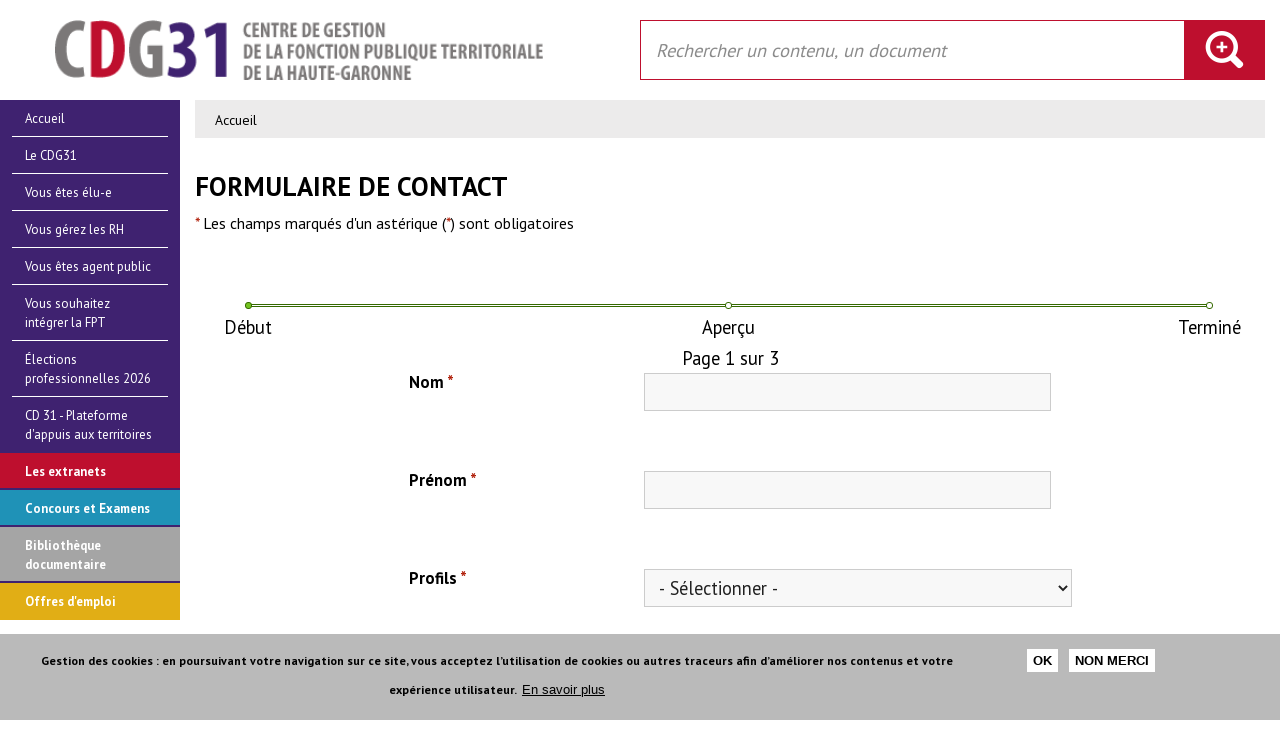

--- FILE ---
content_type: text/html; charset=utf-8
request_url: https://www.cdg31.fr/node/228
body_size: 12476
content:
<!DOCTYPE html PUBLIC "-//W3C//DTD XHTML+RDFa 1.0//EN"
  "http://www.w3.org/MarkUp/DTD/xhtml-rdfa-1.dtd">
<html xmlns="http://www.w3.org/1999/xhtml" xml:lang="fr" version="XHTML+RDFa 1.0" dir="ltr">

  <head profile="http://www.w3.org/1999/xhtml/vocab">
    <meta http-equiv="Content-Type" content="text/html; charset=utf-8" />
<link rel="shortcut icon" href="https://www.cdg31.fr/sites/all/themes/cdg/favicon.ico" type="image/vnd.microsoft.icon" />
<meta name="generator" content="Drupal 7 (https://www.drupal.org)" />
<link rel="canonical" href="https://www.cdg31.fr/content/formulaire-de-contact" />
<link rel="shortlink" href="https://www.cdg31.fr/node/228" />
    <meta content="width=347" name="viewport" />
    <meta name="viewport" content="width=device-width, initial-scale=1.0" />
    <title>Formulaire de contact | CDG31</title>

    <link href='https://fonts.googleapis.com/css?family=PT+Sans:400,700' rel='stylesheet' type='text/css'/>
    <link href='https://fonts.googleapis.com/css?family=Open+Sans:400,800,700,600,300' rel='stylesheet' type='text/css'/>
    <link href='https://fonts.googleapis.com/css?family=Oxygen:400,700,300' rel='stylesheet' type='text/css'/>
    <link type="text/css" rel="stylesheet" href="https://www.cdg31.fr/sites/default/files/css/css_xE-rWrJf-fncB6ztZfd2huxqgxu4WO-qwma6Xer30m4.css" media="all" />
<link type="text/css" rel="stylesheet" href="https://www.cdg31.fr/sites/default/files/css/css_wYL35yC2hBHAc41BozsFXhW-fI6J6cAi-n721ZdSliI.css" media="all" />
<link type="text/css" rel="stylesheet" href="https://www.cdg31.fr/sites/default/files/css/css_g6jeTTmH_dTmXrL9OQNX1fkGvLMNi8KFzbsRGbF_MvY.css" media="all" />
<link type="text/css" rel="stylesheet" href="https://www.cdg31.fr/sites/default/files/css/css_VnxrCAaQBeTPK1KocKipAR0tw0C0ipJlnUA2UBZERWE.css" media="all" />
<link type="text/css" rel="stylesheet" href="https://www.cdg31.fr/sites/default/files/css/css_EExqDtG5avvNxfGEU0mg-ZkZzdRD8iBRDsigAUzNLmc.css" media="all" />
<link type="text/css" rel="stylesheet" href="https://www.cdg31.fr/sites/default/files/css/css_lxWLBVs7yNmRih620B6NIbKCT75LEgRUgOIWjMb2yUA.css" media="print" />

<!--[if lte IE 8]>
<link type="text/css" rel="stylesheet" href="https://www.cdg31.fr/sites/all/themes/cdg/css/ie8.css?t9a06b" media="all" />
<![endif]-->
    <script type="text/javascript" src="https://www.cdg31.fr/sites/default/files/js/js_YD9ro0PAqY25gGWrTki6TjRUG8TdokmmxjfqpNNfzVU.js"></script>
<script type="text/javascript" src="https://www.cdg31.fr/sites/default/files/js/js_jZ9TvTtf7-1Z6_4T8OEyK-pWr6Uj9tGe_WoR3mYrOuo.js"></script>
<script type="text/javascript" src="https://www.cdg31.fr/sites/default/files/js/js_j6ux0vLHAea5HHk_AhPJ8GxH0n1utdcganjkSFiJmjQ.js"></script>
<script type="text/javascript" src="https://www.cdg31.fr/sites/default/files/js/js_E3Bh1dq86ZcLSFTI6x5kixLCXIkTZdI9ljmJq8DViZM.js"></script>
<script type="text/javascript" src="https://www.cdg31.fr/sites/default/files/js/js_VF-anmXfgCJER3tN8HgYXEO-I-mb__-cbm5ue7Jl-YI.js"></script>
<script type="text/javascript">
<!--//--><![CDATA[//><!--
jQuery.extend(Drupal.settings, {"basePath":"\/","pathPrefix":"","setHasJsCookie":0,"ajaxPageState":{"theme":"cdg","theme_token":"4ELekSvu-9JsLoO4NhvmDPLbcVjgdxq2-63x9Qk2kEQ","js":{"0":1,"1":1,"sites\/all\/modules\/contrib\/eu_cookie_compliance\/js\/eu_cookie_compliance.min.js":1,"misc\/jquery.js":1,"misc\/jquery-extend-3.4.0.js":1,"misc\/jquery-html-prefilter-3.5.0-backport.js":1,"misc\/jquery.once.js":1,"misc\/drupal.js":1,"misc\/ui\/jquery.ui.core.min.js":1,"misc\/ui\/jquery.ui.widget.min.js":1,"sites\/all\/modules\/contrib\/eu_cookie_compliance\/js\/jquery.cookie-1.4.1.min.js":1,"misc\/jquery.form.js":1,"misc\/ui\/jquery.ui.mouse.min.js":1,"misc\/ui\/jquery.ui.resizable.min.js":1,"misc\/form-single-submit.js":1,"misc\/ajax.js":1,"sites\/all\/modules\/contrib\/apachesolr_sort\/apachesolr_sort.js":1,"sites\/all\/modules\/contrib\/entityreference\/js\/entityreference.js":1,"public:\/\/languages\/fr_Hao8j1gsaZAUFXbZ5oBZrwFqRmAcZ3TYWR9RVZ_JlK4.js":1,"sites\/all\/libraries\/colorbox\/jquery.colorbox-min.js":1,"sites\/all\/modules\/contrib\/colorbox\/js\/colorbox.js":1,"sites\/all\/modules\/contrib\/colorbox\/styles\/default\/colorbox_style.js":1,"sites\/all\/modules\/contrib\/colorbox\/js\/colorbox_load.js":1,"sites\/all\/modules\/contrib\/colorbox\/js\/colorbox_inline.js":1,"sites\/all\/libraries\/uniform\/jquery.uniform.min.js":1,"sites\/all\/modules\/contrib\/uniform\/uniform.js":1,"misc\/textarea.js":1,"misc\/progress.js":1,"modules\/file\/file.js":1,"sites\/all\/modules\/contrib\/webform\/js\/webform.js":1,"sites\/all\/modules\/custom\/cdg_rgpd\/js\/cdg-rgpd--eu_compliance.js":1,"sites\/all\/modules\/custom\/cdg_search\/js\/cdg_search.cdg_search_asf_autocomplete.js":1,"sites\/all\/modules\/custom\/cdg_home\/js\/UpColor.js":1,"sites\/all\/themes\/cdg\/js\/datepopup-reverse.js":1,"sites\/all\/themes\/cdg\/js\/sizeScreen.js":1,"sites\/all\/themes\/cdg\/js\/main.js":1,"sites\/all\/themes\/cdg\/js\/cdgmenu.js":1,"sites\/all\/themes\/cdg\/js\/contextual-better.js":1,"sites\/all\/themes\/cdg\/js\/scroll-up.js":1,"sites\/all\/themes\/cdg\/js\/burger.js":1,"sites\/all\/themes\/cdg\/js\/shadow.js":1,"sites\/all\/themes\/cdg\/js\/box-slide.js":1},"css":{"modules\/system\/system.base.css":1,"modules\/system\/system.menus.css":1,"modules\/system\/system.messages.css":1,"modules\/system\/system.theme.css":1,"misc\/ui\/jquery.ui.core.css":1,"misc\/ui\/jquery.ui.theme.css":1,"misc\/ui\/jquery.ui.resizable.css":1,"modules\/field\/theme\/field.css":1,"modules\/node\/node.css":1,"modules\/search\/search.css":1,"modules\/user\/user.css":1,"sites\/all\/modules\/contrib\/views\/css\/views.css":1,"sites\/all\/modules\/contrib\/ckeditor\/css\/ckeditor.css":1,"sites\/all\/modules\/contrib\/media\/modules\/media_wysiwyg\/css\/media_wysiwyg.base.css":1,"sites\/all\/modules\/contrib\/colorbox\/styles\/default\/colorbox_style.css":1,"sites\/all\/modules\/contrib\/ctools\/css\/ctools.css":1,"sites\/all\/modules\/contrib\/lexicon\/css\/lexicon.css":1,"sites\/all\/modules\/contrib\/panels\/css\/panels.css":1,"sites\/all\/libraries\/uniform\/css\/uniform.default.css":1,"sites\/all\/modules\/contrib\/uniform\/uniform.css":1,"sites\/all\/modules\/contrib\/panels\/plugins\/layouts\/onecol\/onecol.css":1,"modules\/file\/file.css":1,"sites\/all\/modules\/contrib\/webform\/css\/webform.css":1,"sites\/all\/modules\/custom\/cdg_rgpd\/css\/cdg-rgpd--eu_compliance.css":1,"sites\/all\/modules\/contrib\/eu_cookie_compliance\/css\/eu_cookie_compliance.css":1,"sites\/all\/themes\/cdg\/templates\/panels\/plugins\/layouts\/cdg_default\/cdg_default.css":1,"sites\/all\/modules\/contrib\/addtoany\/addtoany.css":1,"public:\/\/ctools\/css\/06f2ed11f7ef71dd785b83accbc252f9.css":1,"sites\/all\/themes\/cdg\/css\/reset.css":1,"sites\/all\/themes\/cdg\/css\/fonts.css":1,"sites\/all\/themes\/cdg\/css\/main.less":1,"sites\/all\/themes\/cdg\/css\/faq.less":1,"sites\/all\/themes\/cdg\/css\/rwd.less":1,"sites\/all\/themes\/cdg\/css\/print.css":1,"sites\/all\/themes\/cdg\/css\/ie8.css":1}},"colorbox":{"opacity":"0.85","current":"{current} sur {total}","previous":"\u00ab Pr\u00e9c.","next":"Suivant \u00bb","close":"Fermer","maxWidth":"98%","maxHeight":"98%","fixed":true,"mobiledetect":true,"mobiledevicewidth":"480px","file_public_path":"\/sites\/default\/files","specificPagesDefaultValue":"admin*\nimagebrowser*\nimg_assist*\nimce*\nnode\/add\/*\nnode\/*\/edit\nprint\/*\nprintpdf\/*\nsystem\/ajax\nsystem\/ajax\/*"},"uniform":{"selectors":["input:checkbox","input:radio"]},"file":{"elements":{"#edit-submitted-fichier-joint-upload":"gif,jpg,jpeg,png,txt,rtf,pdf,doc,docx,odt,ppt,pptx,odp,xls,xlsx,ods,xml"}},"ajax":{"edit-submitted-fichier-joint-upload-button":{"wrapper":"edit-submitted-fichier-joint-ajax-wrapper","effect":"fade","progress":{"type":"throbber","message":null},"event":"mousedown","keypress":true,"prevent":"click","url":"\/file\/ajax\/submitted\/fichier_joint\/form-4z7KUsRulPviq7WicClesS0Vk48OUiUvVlFoxiqzIKA","submit":{"_triggering_element_name":"submitted_fichier_joint_upload_button","_triggering_element_value":"Transf\u00e9rer"}}},"urlIsAjaxTrusted":{"\/file\/ajax\/submitted\/fichier_joint\/form-4z7KUsRulPviq7WicClesS0Vk48OUiUvVlFoxiqzIKA":true,"\/node\/228":true},"eu_cookie_compliance":{"cookie_policy_version":"1.0.0","popup_enabled":1,"popup_agreed_enabled":0,"popup_hide_agreed":0,"popup_clicking_confirmation":false,"popup_scrolling_confirmation":false,"popup_html_info":"\u003Cdiv class=\u0022eu-cookie-compliance-banner eu-cookie-compliance-banner-info eu-cookie-compliance-banner--opt-in\u0022\u003E\n  \u003Cdiv class=\u0022popup-content info\u0022\u003E\n        \u003Cdiv id=\u0022popup-text\u0022\u003E\n       \u003Cp\u003E\u003Cstrong\u003EGestion des cookies : \u003C\/strong\u003Een poursuivant votre navigation sur ce site, vous acceptez l\u2019utilisation de cookies ou autres traceurs afin d\u2019am\u00e9liorer nos contenus et votre exp\u00e9rience utilisateur.\u003C\/p\u003E\n               \u003Cbutton type=\u0022button\u0022 class=\u0022find-more-button eu-cookie-compliance-more-button\u0022\u003EEn savoir plus\u003C\/button\u003E\n          \u003C\/div\u003E\n    \n    \u003Cdiv id=\u0022popup-buttons\u0022 class=\u0022\u0022\u003E\n            \u003Cbutton type=\u0022button\u0022 class=\u0022agree-button eu-cookie-compliance-secondary-button\u0022\u003EOK\u003C\/button\u003E\n              \u003Cbutton type=\u0022button\u0022 class=\u0022decline-button eu-cookie-compliance-default-button\u0022 \u003ENon merci\u003C\/button\u003E\n          \u003C\/div\u003E\n  \u003C\/div\u003E\n\u003C\/div\u003E","use_mobile_message":false,"mobile_popup_html_info":"\u003Cdiv class=\u0022eu-cookie-compliance-banner eu-cookie-compliance-banner-info eu-cookie-compliance-banner--opt-in\u0022\u003E\n  \u003Cdiv class=\u0022popup-content info\u0022\u003E\n        \u003Cdiv id=\u0022popup-text\u0022\u003E\n                      \u003Cbutton type=\u0022button\u0022 class=\u0022find-more-button eu-cookie-compliance-more-button\u0022\u003EEn savoir plus\u003C\/button\u003E\n          \u003C\/div\u003E\n    \n    \u003Cdiv id=\u0022popup-buttons\u0022 class=\u0022\u0022\u003E\n            \u003Cbutton type=\u0022button\u0022 class=\u0022agree-button eu-cookie-compliance-secondary-button\u0022\u003EOK\u003C\/button\u003E\n              \u003Cbutton type=\u0022button\u0022 class=\u0022decline-button eu-cookie-compliance-default-button\u0022 \u003ENon merci\u003C\/button\u003E\n          \u003C\/div\u003E\n  \u003C\/div\u003E\n\u003C\/div\u003E\n","mobile_breakpoint":"768","popup_html_agreed":"\u003Cdiv\u003E\n  \u003Cdiv class=\u0022popup-content agreed\u0022\u003E\n    \u003Cdiv id=\u0022popup-text\u0022\u003E\n       \u003Ch2\u003EMerci d\u0027avoir accept\u00e9 les cookies\u003C\/h2\u003E\n\u003Cp\u003EVous pouvez d\u00e9sormais masquer ce message ou en savoir plus sur les cookies.\u003C\/p\u003E\n     \u003C\/div\u003E\n    \u003Cdiv id=\u0022popup-buttons\u0022\u003E\n      \u003Cbutton type=\u0022button\u0022 class=\u0022hide-popup-button eu-cookie-compliance-hide-button\u0022\u003EMasquer\u003C\/button\u003E\n              \u003Cbutton type=\u0022button\u0022 class=\u0022find-more-button eu-cookie-compliance-more-button-thank-you\u0022 \u003EMore info\u003C\/button\u003E\n          \u003C\/div\u003E\n  \u003C\/div\u003E\n\u003C\/div\u003E","popup_use_bare_css":false,"popup_height":"auto","popup_width":"100%","popup_delay":1000,"popup_link":"https:\/\/www.cdg31.fr\/content\/gestion-des-cookies","popup_link_new_window":1,"popup_position":null,"fixed_top_position":false,"popup_language":"fr","store_consent":true,"better_support_for_screen_readers":0,"reload_page":0,"domain":"","domain_all_sites":0,"popup_eu_only_js":0,"cookie_lifetime":"100","cookie_session":false,"disagree_do_not_show_popup":0,"method":"opt_in","allowed_cookies":"","withdraw_markup":"\u003Cbutton type=\u0022button\u0022 class=\u0022eu-cookie-withdraw-tab\u0022\u003EParam\u00e8tres de confidentialit\u00e9\u003C\/button\u003E\n\u003Cdiv class=\u0022eu-cookie-withdraw-banner\u0022\u003E\n  \u003Cdiv class=\u0022popup-content info\u0022\u003E\n    \u003Cdiv id=\u0022popup-text\u0022\u003E\n       \u003Cp\u003ENous utilisons des cookies sur ce site pour permettre le visionnage de vid\u00e9os provenant de YouTube.\u003C\/p\u003E\n\u003Cp\u003EVous avez donn\u00e9 votre consentement pour que nous installions ces cookies.\u003C\/p\u003E\n\u003Cp\u003EVous pouvez le retirer en cliquant sur le bouton ci-apr\u00e8s.\u003C\/p\u003E\n     \u003C\/div\u003E\n    \u003Cdiv id=\u0022popup-buttons\u0022\u003E\n      \u003Cbutton type=\u0022button\u0022 class=\u0022eu-cookie-withdraw-button\u0022\u003ERetirer le consentement \u003C\/button\u003E\n    \u003C\/div\u003E\n  \u003C\/div\u003E\n\u003C\/div\u003E\n","withdraw_enabled":false,"withdraw_button_on_info_popup":0,"cookie_categories":[],"cookie_categories_details":[],"enable_save_preferences_button":1,"cookie_name":"","cookie_value_disagreed":"0","cookie_value_agreed_show_thank_you":"1","cookie_value_agreed":"2","containing_element":"body","automatic_cookies_removal":1,"close_button_action":"close_banner"}});
//--><!]]>
</script>
  </head>
  <body class="html not-front not-logged-in no-sidebars page-node page-node- page-node-228 node-type-webform  " >
    <!--[if IE ]> <script type="text/javascript">var ie=true;</script> <![endif]-->

        <div id="wrapper">
  <div id="shadow"></div>
  <div id="header">
    <div class="inner">
      <div id="burger"></div>
      <a href="/" rel="home" id="logo" title="Accueil"><img src="https://www.cdg31.fr/sites/all/themes/cdg/logo.png" alt="Accueil" /></a><div class="panel-pane pane-apachesolr-form"  id="search" >
  
      
  
  <div class="pane-content">
    <form autocomplete="off" action="/node/228" method="post" id="search" accept-charset="UTF-8"><div><div class="form-item form-type-textfield form-item-apachesolr-panels-search-form">
  <label class="element-invisible" for="edit-apachesolr-panels-search-form--2">Rechercher un contenu, un document </label>
 <input title="Search again" class="apachesolr-panels-search-form-autocomplete form-text" autocomplete="off" placeholder="Rechercher un contenu, un document" type="text" id="edit-apachesolr-panels-search-form--2" name="apachesolr_panels_search_form" value="" size="15" maxlength="128" />
</div>
<input type="hidden" name="form_build_id" value="form-ohAkebFtgPWe_4xTC-a_uyW7jbidVM3SfOEiOTSYhVo" />
<input type="hidden" name="form_id" value="apachesolr_panels_search_form" />
<div id="search-autocompletion" class="form-wrapper"></div><div class="form-actions form-wrapper" id="edit-actions--2"><input type="submit" id="edit-submit" name="op" value="Rechercher" class="form-submit" /></div></div></form>  </div>

  
  </div>
    </div>
  </div>

  <section id="main">
    <div class="inner">
      <div id="menu">
        <ul class="menu"><li class="first leaf"><a href="/" class="accueil">Accueil</a></li>
<li class="expanded"><a href="/content/le-cdg31">Le CDG31</a><ul class="menu"><li class="first leaf"><a href="/content/presentation-generale">Missions / Compétences / Moyens</a></li>
<li class="leaf"><a href="/content/conseil-dadministration">Conseil d&#039;Administration</a></li>
<li class="leaf"><a href="/content/publicite-legale" class="">Publicité légale</a></li>
<li class="leaf"><a href="/content/coordination-regionale-des-cdg-doccitanie">Coordination régionale</a></li>
<li class="expanded"><a href="/content/observatoire-regional-de-lemploi-territorial-et-des-donnees-sociales" class="menu_icon menu-953">Observatoire</a><ul class="menu"><li class="first leaf"><a href="/content/le-rapport-social-unique-2024-rsu" class="menu_icon menu-3418">Rapport Social Unique 2024 (RSU)</a></li>
<li class="collapsed"><a href="/content/les-publications-de-lobservatoire-1" class="menu_icon menu-2492">Les publications de l’Observatoire</a></li>
<li class="leaf"><a href="/content/la-conference-regionale-de-lemploi-territorial-2024" class="">La Conférence Régionale de l&#039;Emploi territorial 2024</a></li>
<li class="leaf"><a href="/content/la-conference-regionale-de-lemploi-territorial-2019" class="menu_icon menu-2779">La Conférence Régionale de l&#039;Emploi territorial 2019</a></li>
<li class="last leaf"><a href="/content/la-conference-regionale-de-lemploi-territorial-2017" class="menu_icon menu-2172">La Conférence Régionale de l&#039;Emploi territorial 2017</a></li>
</ul></li>
<li class="leaf"><a href="/content/organigramme-des-services-0" class="">Organigramme</a></li>
<li class="leaf"><a href="/content/commande-publique">Commande publique</a></li>
<li class="leaf"><a href="/content/donnees-personnelles">Données personnelles</a></li>
<li class="last leaf"><a href="/content/partenaires-du-cdg31">Partenaires du CDG31</a></li>
</ul></li>
<li class="expanded"><a href="/content/vous-etes-elu-e">Vous êtes élu-e</a><ul class="menu"><li class="first leaf"><a href="/content/le-role-des-administrateurs-du-conseil-dadministration" class="">Administrateur du CDG31</a></li>
<li class="expanded"><a href="/content/connaitre-le-role-de-lelu-en-gestion-du-personnel-en-qualite-demployeur-0">Rôle de l&#039;élu employeur</a><ul class="menu"><li class="first leaf"><a href="/content/cadre-dintervention-de-lelu-employeur" class="menu_icon menu-1016">Cadre d&#039;intervention de l&#039;élu employeur</a></li>
<li class="leaf"><a href="/content/recrutement" class="menu_icon menu-1017">Recrutement</a></li>
<li class="leaf"><a href="/content/deroulement-de-carriere-et-progression-de-carriere" class="menu_icon menu-1018">Déroulement et progression de carrière</a></li>
<li class="leaf"><a href="/content/remuneration-et-regime-indemnitaire" class="menu_icon menu-1019">Rémunération et régime indemnitaire</a></li>
<li class="leaf"><a href="/content/droits-et-obligations-des-fonctionnaires" class="menu_icon menu-1020">Droits et obligations des fonctionnaires</a></li>
<li class="leaf"><a href="/content/organisation-des-ressources-humaines-et-evaluation" class="menu_icon menu-1021">Organisation des ressources humaines et évaluation</a></li>
<li class="leaf"><a href="/content/temps-et-conditions-de-travail" class="menu_icon menu-1022">Temps et conditions de travail</a></li>
<li class="leaf"><a href="/content/participer-au-dialogue-social-les-instances-consultatives-de-la-fpt" class="menu_icon menu-1035">Participer au dialogue social</a></li>
<li class="last leaf"><a href="/content/sante-et-securite-au-travail" class="menu_icon menu-1036">Santé et sécurité au travail</a></li>
</ul></li>
<li class="last leaf"><a href="/content/des-services-la-disposition-de-lelu-employeur" class="">Le CDG31 accompagne les élus</a></li>
</ul></li>
<li class="expanded"><a href="/content/vous-g%C3%A9rez-les-rh">Vous gérez les RH</a><ul class="menu"><li class="first expanded"><a href="/content/recruter-ou-remplacer">Recruter ou remplacer</a><ul class="menu"><li class="first leaf"><a href="/content/organisation-des-concours-et-examens-professionnels" class="menu_icon menu-1075">Organisation des concours et examens</a></li>
<li class="leaf"><a href="/content/listes-daptitude-0" class="menu_icon menu-1077">Listes d&#039;aptitude</a></li>
<li class="leaf"><a href="/content/acceder-au-site-emploi-territorial-set" class="menu_icon menu-2503">Accéder au Site Emploi Territorial (SET)</a></li>
<li class="leaf"><a href="/content/interim-territorial" class="menu_icon menu-1082">Intérim territorial</a></li>
<li class="leaf"><a href="https://www.cdg31.fr/content/contrats-dinsertion-dans-la-fpt-0#overlay-context=">Contrats d&#039;insertion dans la FPT</a></li>
<li class="leaf"><a href="/content/apprentissage-et-emploi-des-jeunes-et-des-personnes-en-situation-de-handicap-dans-la-fpt" class="menu_icon menu-3419">Apprentissage et emploi des jeunes</a></li>
<li class="last leaf"><a href="/content/accompagnement-au-recrutement" class="menu_icon menu-2693">Accompagnement au recrutement</a></li>
</ul></li>
<li class="expanded"><a href="/content/g%C3%A9rer-les-carri%C3%A8res">Gérer les carrières</a><ul class="menu"><li class="first leaf"><a href="/content/les-mardis-du-statut-un-temps-dinformation-sur-lactualite-rh" class="menu_icon menu-3546">Les Mardis du statut</a></li>
<li class="leaf"><a href="/content/linstant-statut-les-videos-juridiques" class="menu_icon menu-3765">L&#039;instant statut !</a></li>
<li class="leaf"><a href="/content/dossier-individuel-des-agents-publics" class="menu_icon menu-994">Dossier individuel des agents publics</a></li>
<li class="leaf"><a href="/content/obligation-dinformation-des-agents-publics-sur-les-conditions-dexercice-de-leurs-fonctions" class="menu_icon menu-3745">Obligation d&#039;information des agents publics</a></li>
<li class="leaf"><a href="/content/avancement-de-grade" class="menu_icon menu-995">Avancement de grade</a></li>
<li class="leaf"><a href="https://www.cdg31.fr/tableaux-avancements-grade/">Publicité des tableaux annuels d&#039;avancement de grade</a></li>
<li class="leaf"><a href="/content/promotion-interne" class="menu_icon menu-1037">Promotion interne</a></li>
<li class="collapsed"><a href="/content/remuneration" class="menu_icon menu-1005">Rémunération</a></li>
<li class="leaf"><a href="/content/le-regime-indemnitaire-tenant-compte-des-fonctions-des-sujetions-de-lexpertise-et-de" class="menu_icon menu-2002">RIFSEEP</a></li>
<li class="leaf"><a href="/content/protection-sociale-indisponibilite-physique" class="menu_icon menu-3759">Protection sociale et indisponibilité physique</a></li>
<li class="leaf"><a href="/content/allocations-chomage-0" class="menu_icon menu-3762">Allocations chômage</a></li>
<li class="last collapsed"><a href="/content/retraite" class="menu_icon menu-1041">Retraite</a></li>
</ul></li>
<li class="expanded"><a href="/content/transformer-et-faire-evoluer-son-organisation" class="">Transformer et faire évoluer son organisation</a><ul class="menu"><li class="first leaf"><a href="/content/prestation-pour-les-petites-collectivites-de-moins-de-10-agents" class="menu_icon menu-3776">Prestation pour les petites collectivités - de 10 agents</a></li>
<li class="leaf"><a href="/content/management-et-conseil-en-organisation" class="menu_icon menu-3770">Management et conseil en organisation</a></li>
<li class="leaf"><a href="/content/politique-de-remuneration" class="menu_icon menu-3771">Politique de rémunération</a></li>
<li class="leaf"><a href="/content/gestion-des-ressources-humaines" class="menu_icon menu-3772">Gestion des ressources humaines</a></li>
<li class="last leaf"><a href="/content/agir-sur-la-qualite-de-vie-au-travail" class="menu_icon menu-2467" style="menu_icon menu-965">Agir sur la qualité de vie au travail</a></li>
</ul></li>
<li class="expanded"><a href="/content/accompagner-les-agents-0" class="">Accompagner les agents</a><ul class="menu"><li class="first leaf"><a href="/content/accompagnement-individuel-la-mobilite-levolution-professionnelle" class="menu_icon menu-3774">Accompagnement individuel à la mobilité / l&#039;évolution professionnelle</a></li>
<li class="leaf"><a href="/content/accompagnement-collectif-la-mobilite-levolution-professionnelle" class="menu_icon menu-3775">Accompagnement collectif à la mobilité / l&#039;évolution professionnelle</a></li>
<li class="leaf"><a href="/content/coaching-individuel" class="menu_icon menu-3787">Coaching individuel</a></li>
<li class="last leaf"><a href="/content/codeveloppement-1" class="menu_icon menu-3788">Codéveloppement</a></li>
</ul></li>
<li class="expanded"><a href="/content/saisir-les-instances-consultatives" class="menu_icon menu-1071">Saisir les instances consultatives</a><ul class="menu"><li class="first collapsed"><a href="/content/instances-paritaires-0" class="menu_icon menu-1045">Instances paritaires</a></li>
<li class="leaf"><a href="/content/le-conseil-de-discipline" class="menu_icon menu-1543">Conseil de discipline</a></li>
<li class="last collapsed"><a href="/content/le-conseil-medical" class="menu_icon menu-1048">Conseil médical</a></li>
</ul></li>
<li class="expanded"><a href="/content/prevenir-les-conflits">Prévenir les conflits</a><ul class="menu"><li class="first leaf"><a href="/content/controles-deontologiques-saisine-du-referent-deontologue-par-les-autorites-territoriales" class="menu_icon menu-2887">Contrôle déontologique par l&#039;employeur</a></li>
<li class="leaf"><a href="/content/la-mission-referent-deontologue-au-service-des-agents" class="menu_icon menu-3395">La Mission Référent Déontologue</a></li>
<li class="leaf"><a href="/content/la-mission-referent-laicite-au-service-des-agents" class="menu_icon menu-3399">La Mission Référent Laïcité</a></li>
<li class="leaf"><a href="/content/la-mission-referent-alerte-ethique-au-service-des-agents" class="menu_icon menu-3398">La Mission Référent Alerte Ethique</a></li>
<li class="leaf"><a href="/content/signalement-des-actes-de-violence-et-discriminations-pour-les-collectivites" class="menu_icon menu-3530">Signalement des actes de violence et discriminations pour les collectivités</a></li>
<li class="last leaf"><a href="/content/la-mission-mediation-lattention-des-employeurs-territoriaux" class="menu_icon menu-3544">La Mission Médiation</a></li>
</ul></li>
<li class="expanded"><a href="/content/preserver-la-sante-au-travail">Préserver la santé au travail</a><ul class="menu"><li class="first leaf"><a href="/content/prevention-et-conditions-de-travail" class="menu_icon menu-1060">Prévention des risques professionnels</a></li>
<li class="leaf"><a href="/content/inspection-en-sante-et-securite-au-travail-0" class="menu_icon menu-1633">Inspection en santé et sécurité au travail</a></li>
<li class="last collapsed"><a href="/content/handicap-et-maintien-dans-lemploi" class="menu_icon menu-1106">Handicap et maintien dans l&#039;emploi</a></li>
</ul></li>
<li class="expanded"><a href="/content/assurer-les-risques-statutaires">Assurer les risques statutaires</a><ul class="menu"><li class="first leaf"><a href="/content/adherer-au-contrat-groupe-2026-2029" class="menu_icon menu-3518">Adhérer au contrat groupe 2026-2029</a></li>
<li class="leaf"><a href="/content/adherer-au-contrat-groupe-2022-2025" class="menu_icon menu-3520">Adhérer au contrat groupe 2022 / 2025</a></li>
<li class="collapsed"><a href="/content/contrat-groupe-2022-2025-gestion-des-sinistres" class="menu_icon menu-3525">Contrat groupe 2022 / 2025 - Gestion des sinistres</a></li>
<li class="last collapsed"><a href="/content/contrat-groupe-2022-2025-prestations-complementaires" class="menu_icon menu-3537">Contrat groupe 2022 / 2025 - Prestations complémentaires</a></li>
</ul></li>
<li class="last expanded"><a href="/content/protection-sociale-complementaire-psc" class="menu_icon menu-1449">Protection Sociale Complémentaire (PSC)</a><ul class="menu"><li class="first leaf"><a href="/content/des-evolutions-reglementaires-venir" class="menu_icon menu-3737">Des évolutions réglementaires à venir ?</a></li>
<li class="last collapsed"><a href="/content/conventions-de-participation-2024-2029" class="menu_icon menu-3741">Conventions de participation 2024-2029</a></li>
</ul></li>
</ul></li>
<li class="expanded"><a href="/content/vous-etes-agent-public">Vous êtes agent public</a><ul class="menu"><li class="first leaf"><a href="/concours-examens">Concours et examens</a></li>
<li class="expanded"><a href="/content/accompagnement-levolution-professionnelle" class="menu_icon menu-2670">Accompagnement à l&#039;évolution professionnelle</a><ul class="menu"><li class="first leaf"><a href="/content/rendez-vous-info-mobilite" class="menu_icon menu-3757">Rendez-vous Info Mobilité</a></li>
<li class="leaf"><a href="/content/accompagnement-personnalise-lelaboration-du-projet-professionnel-apepp" class="menu_icon menu-2671">Accompagnement Personnalisé à l&#039;Élaboration du Projet Professionnel (APEPP)</a></li>
<li class="leaf"><a href="/content/bilan-reperes-un-levier-pour-favoriser-une-reorientation-et-ou-une-mobilite-professionnelle" class="menu_icon menu-2695">Bilan Repères</a></li>
<li class="leaf"><a href="/content/periode-preparatoire-au-reclassement" class="menu_icon menu-3758">Période Préparatoire au Reclassement</a></li>
<li class="leaf"><a href="/content/atelier-passerelle" class="menu_icon menu-3784">Atelier passerelle</a></li>
<li class="leaf"><a href="/content/bilan-de-parcours-professionnel-collectif" class="menu_icon menu-3785">Bilan de parcours professionnel collectif</a></li>
<li class="leaf"><a href="/content/coaching" class="menu_icon menu-3783">Coaching</a></li>
<li class="leaf"><a href="/content/codeveloppement" class="menu_icon menu-3782">Codéveloppement</a></li>
<li class="leaf"><a href="/content/atelier-objectif-recrutement-2" class="menu_icon menu-2686">Ateliers « Objectif recrutement »</a></li>
<li class="last leaf"><a href="/content/mobilites-2" class="menu_icon menu-3400">MobilitéS</a></li>
</ul></li>
<li class="expanded"><a href="/content/deontologie-laicite-alerte-ethique">Déontologie / Laïcité / Alerte éthique</a><ul class="menu"><li class="first leaf"><a href="/content/le-referent-deontologue" class="menu_icon menu-3396">Le Référent Déontologue</a></li>
<li class="leaf"><a href="/content/le-referent-laicite" class="menu_icon menu-3397">Le Référent Laïcité</a></li>
<li class="last leaf"><a href="/content/le-referent-alerte-ethique" class="menu_icon menu-2689">Le Référent Alerte Ethique</a></li>
</ul></li>
<li class="leaf"><a href="/content/signalement-des-actes-de-violence-et-discriminations-pour-les-agents" class="">Signalement des actes de violence et discriminations pour les agents</a></li>
<li class="leaf"><a href="/content/la-mission-mediation-lattention-des-agents-publics" class="">Mission Médiation pour les agents publics</a></li>
<li class="last expanded"><a href="/content/organisations-syndicales-representatives" class="menu_icon menu-1124">Organisations syndicales représentatives</a><ul class="menu"><li class="first leaf"><a href="/content/cfdt-interco-3109" class="menu_icon menu-1453">CFDT Interco 31/09</a></li>
<li class="leaf"><a href="/content/csd-cgt-31" class="menu_icon menu-1454">CSD CGT31</a></li>
<li class="leaf"><a href="/content/fafpt" class="menu_icon menu-1457">FAFPT</a></li>
<li class="leaf"><a href="/content/gd-31-force-ouvriere-0" class="menu_icon menu-1542">GD 31 Force Ouvrière</a></li>
<li class="leaf"><a href="/content/sudct31-0" class="menu_icon menu-1455">SUDCT 31</a></li>
<li class="leaf"><a href="/content/unsa-territoriaux-31" class="menu_icon menu-1456">UNSA Territoriaux 31</a></li>
<li class="last leaf"><a href="/content/snuter-fsu-31" class="menu_icon menu-3739">SNUTER-FSU31</a></li>
</ul></li>
</ul></li>
<li class="expanded"><a href="/content/vous-souhaitez-integrer-la-fpt">Vous souhaitez intégrer la FPT</a><ul class="menu"><li class="first expanded"><a href="/content/decouvrir-la-fonction-publique-territoriale">Découvrir la FPT</a><ul class="menu"><li class="first leaf"><a href="/content/la-fonction-publique-territoriale" class="menu_icon menu-1087">La Fonction Publique Territoriale</a></li>
<li class="leaf"><a href="/content/la-carriere-dun-fonctionnaire" class="menu_icon menu-1088">La carrière d&#039;un fonctionnaire</a></li>
<li class="last leaf"><a href="/content/les-droits-et-obligations-des-fonctionnaires" class="menu_icon menu-1089">Les droits et obligations des fonctionnaires</a></li>
</ul></li>
<li class="leaf"><a href="/content/les-differentes-voies-dacces-la-fonction-publique-territoriale-0">Les différentes voies d’accès à la Fonction Publique Territoriale</a></li>
<li class="last leaf"><a href="/content/integrer-la-fonction-publique-territoriale" class="">Intégrer la Fonction Publique Territoriale</a></li>
</ul></li>
<li class="expanded"><a href="/content/elections-professionnelles-2026-0" class="">Élections professionnelles 2026</a><ul class="menu"><li class="first leaf"><a href="/content/commissions-administratives-paritaires" class="menu_icon menu-2169">Commissions administratives paritaires</a></li>
<li class="leaf"><a href="/content/commissions-consultatives-paritaires" class="menu_icon menu-2168">Commissions consultatives paritaires</a></li>
<li class="last leaf"><a href="/content/comites-sociaux-territoriaux" class="menu_icon menu-3523">Comités sociaux territoriaux</a></li>
</ul></li>
<li class="last leaf"><a href="/content/conseil-departemental-haute-garonne-plateforme-dappuis-aux-territoires" class="">CD 31 - Plateforme d&#039;appuis aux territoires</a></li>
</ul><ul class="menu"><li class="first expanded menu-extranet"><a href="/">Les extranets</a><ul class="menu"><li class="first leaf"><a href="/content/acceder-au-site-emploi-territorial-set" target="_blank">Extranet Emploi</a></li>
<li class="leaf"><a href="https://www.agirhe-concours.fr/index.aspx?aff=log&amp;dpt=31">Extranet Recensement Concours</a></li>
<li class="leaf"><a href="/content/acceder-lextranet-carrieres" target="_blank">Extranet Carrières</a></li>
<li class="leaf"><a href="/content/acceder-lextranet-cotisations" target="_blank">Extranet Cotisations</a></li>
<li class="leaf"><a href="https://extranet-adp.grassavoye.com/" target="_blank">Extranet ADP</a></li>
<li class="leaf"><a href="https://www.cdg31.fr/content/acceder-i-delibre">Accéder à I-delibRE</a></li>
<li class="last leaf"><a href="https://adherent.cdg31.fr/portailCDG31">Extranet Travail et Santé</a></li>
</ul></li>
<li class="expanded menu-concours"><a href="/content/decouvrir-les-concours-de-la-fpt">Concours et Examens</a><ul class="menu"><li class="first leaf"><a href="/content/decouvrir-les-concours-de-la-fpt">S&#039;informer sur les concours et les examens</a></li>
<li class="leaf"><a href="/content/calendrier-previsionnel"> Calendrier prévisionnel</a></li>
<li class="leaf"><a href="https://www.cdg31.fr/concours-examens">Rechercher un concours / un examen</a></li>
<li class="leaf"><a href="/content/concours-et-examens-sinscrire">S&#039;inscrire et suivre son dossier</a></li>
<li class="leaf"><a href="/content/reglement-general-des-concours-et-examens-professionnels-0">Règlement général des concours</a></li>
<li class="leaf"><a href="/content/se-preparer-aux-concours-et-examens-professionnels">Se préparer</a></li>
<li class="last leaf"><a href="/content/apres-la-reussite-au-concours-accompagnement-laureat">Après la réussite au concours / Accompagnement lauréat</a></li>
</ul></li>
<li class="leaf menu-bibliotheque"><a href="/bibliotheque-documentaire">Bibliothèque documentaire</a></li>
<li class="last leaf menu-job"><a href="https://www.emploi-territorial.fr/accueil/">Offres d&#039;emploi</a></li>
</ul>      </div>
      <div id="page">
        <div class="panel-display panel-1col clearfix" >
  <div class="panel-panel panel-col">
    <div><h2 class="element-invisible">Vous êtes ici</h2><div class="breadcrumb"><a href="/">Accueil</a></div><div id="content">
  <div class="bloc-content">
    <h1>Formulaire de contact</h1>
        <div class="mention"><span class="form-required">*</span> Les champs marqués d'un astérique (<span class="form-required">*</span>) sont obligatoires </div>
    <div class="formulaire">
      <form class="webform-client-form webform-client-form-228" enctype="multipart/form-data" action="/node/228" method="post" id="webform-client-form-228" accept-charset="UTF-8"><div><div class="webform-progressbar">
      <div class="webform-progressbar-outer">
      <div class="webform-progressbar-inner" style="width: 0%">&nbsp;</div>
              <span class="webform-progressbar-page current" style="left: 0%">
          <span class="webform-progressbar-page-number">1</span>
                    <span class="webform-progressbar-page-label">
            Début          </span>
                  </span>
              <span class="webform-progressbar-page" style="left: 50%">
          <span class="webform-progressbar-page-number">2</span>
                    <span class="webform-progressbar-page-label">
            Aperçu          </span>
                  </span>
              <span class="webform-progressbar-page" style="left: 100%">
          <span class="webform-progressbar-page-number">3</span>
                    <span class="webform-progressbar-page-label">
            Terminé          </span>
                  </span>
          </div>
  

      <div class="webform-progressbar-number">
      Page 1 sur 3          </div>
  
  </div>
<div  class="form-item webform-component webform-component-textfield webform-component--nom webform-container-inline">
  <label for="edit-submitted-nom">Nom <span class="form-required" title="Ce champ est requis.">*</span></label>
 <input required="required" type="text" id="edit-submitted-nom" name="submitted[nom]" value="" size="60" maxlength="128" class="form-text required" />
</div>
<div  class="form-item webform-component webform-component-textfield webform-component--prenom webform-container-inline">
  <label for="edit-submitted-prenom">Prénom <span class="form-required" title="Ce champ est requis.">*</span></label>
 <input required="required" type="text" id="edit-submitted-prenom" name="submitted[prenom]" value="" size="60" maxlength="128" class="form-text required" />
</div>
<div  class="form-item webform-component webform-component-select webform-component--profils webform-container-inline">
  <label for="edit-submitted-profils">Profils <span class="form-required" title="Ce champ est requis.">*</span></label>
 <select required="required" id="edit-submitted-profils" name="submitted[profils]" class="form-select required"><option value="" selected="selected">- Sélectionner -</option><option value="elus">Elus</option><option value="candidats">Candidats</option><option value="collectivite">Collectivité</option><option value="particulier">Particulier</option><option value="autres">Autres</option></select>
</div>
<div  class="form-item webform-component webform-component-email webform-component--courriel webform-container-inline">
  <label for="edit-submitted-courriel">Courriel <span class="form-required" title="Ce champ est requis.">*</span></label>
 <input required="required" class="email form-text form-email required" type="email" id="edit-submitted-courriel" name="submitted[courriel]" size="60" />
</div>
<div  class="form-item webform-component webform-component-textfield webform-component--telephone webform-container-inline">
  <label for="edit-submitted-telephone">Téléphone </label>
 <input type="text" id="edit-submitted-telephone" name="submitted[telephone]" value="" size="60" maxlength="128" class="form-text" />
</div>
<div  class="form-item webform-component webform-component-textfield webform-component--objet webform-container-inline">
  <label for="edit-submitted-objet">Objet </label>
 <input type="text" id="edit-submitted-objet" name="submitted[objet]" value="" size="60" maxlength="128" class="form-text" />
</div>
<div  class="form-item webform-component webform-component-select webform-component--poles-et-services">
  <label for="edit-submitted-poles-et-services">Pôles et services <span class="form-required" title="Ce champ est requis.">*</span></label>
 <select required="required" id="edit-submitted-poles-et-services" name="submitted[poles_et_services]" class="form-select required"><option value="" selected="selected">Sélectionnez</option><option value="1">Direction Générale des Services</option><option value="2">Service expertise juridique statutaire</option><option value="3">Service gestion du personnel territorial</option><option value="4"> Service retraite</option><option value="5"> Service comité social territorial / conseils de discipline / promotion interne</option><option value="6">Service secrétariat du conseil médical</option><option value="7">Service protection sociale</option><option value="8">Pôle recrutement concours</option><option value="9">Pôle diffusion communication</option><option value="10">Service contrats groupe</option><option value="11">Service observatoire régional de l&#039;emploi territorial et des données sociales</option><option value="12">Service accompagnement FMPE</option><option value="13">Service emploi territorial</option><option value="14">Service alternance / apprentissage</option><option value="15">Service évolution et dynamique professionnelle</option><option value="16">Service intérim territorial</option><option value="17">Service aide au recrutement</option><option value="18">Service conseil en organisation des RH et politique de rémunération</option><option value="19">Service médecine préventive</option><option value="20">Service prévention des risques professionnels et amélioration des conditions de travail</option><option value="21">Service prévention de la désinsertion professionnelle</option><option value="22">Service inspection en santé et sécurité au travail</option><option value="23">Autres</option></select>
</div>
<div  class="form-item webform-component webform-component-textarea webform-component--message">
  <label for="edit-submitted-message">Message <span class="form-required" title="Ce champ est requis.">*</span></label>
 <div class="form-textarea-wrapper resizable"><textarea required="required" id="edit-submitted-message" name="submitted[message]" cols="60" rows="5" class="form-textarea required"></textarea></div>
</div>
<div id="edit-submitted-fichier-joint-ajax-wrapper"><div  class="form-item webform-component webform-component-file webform-component--fichier-joint webform-container-inline">
  <label for="edit-submitted-fichier-joint-upload">Fichier joint </label>
 <div class="form-managed-file"><input type="file" id="edit-submitted-fichier-joint-upload" name="files[submitted_fichier_joint]" size="22" class="form-file" /><input type="submit" id="edit-submitted-fichier-joint-upload-button" name="submitted_fichier_joint_upload_button" value="Transférer" class="form-submit" /><input type="hidden" name="submitted[fichier_joint][fid]" value="0" />
</div>
 <div class="description">Les fichiers doivent peser moins de <strong>2 Mo</strong>.<br />Extensions autorisées : <strong>gif jpg jpeg png txt rtf pdf doc docx odt ppt pptx odp xls xlsx ods xml</strong>.</div>
</div>
</div><div  class="form-item webform-component webform-component-radios webform-component--consentement">
  <label for="edit-submitted-consentement">Consentement <span class="form-required" title="Ce champ est requis.">*</span></label>
 <div id="edit-submitted-consentement" class="form-radios"><div class="form-item form-type-radio form-item-submitted-consentement">
 <input required="required" type="radio" id="edit-submitted-consentement-1" name="submitted[consentement]" value="true" class="form-radio" /> 
</div>
</div>
 <div class="description">En soumettant ce formulaire, j’accepte que les informations saisies dans ce formulaire soient utilisées, exploitées, traitées dans le cadre de la relation qui découle de cette demande.</div>
</div>
<div  class="form-item webform-component webform-component-markup webform-component--confidentialite">
  <p>Pour connaître et exercer vos droits, notamment de retrait de votre consentement à l’utilisation des données collectées par ce formulaire, veuillez consulter notre <a href="/node/9943">politique de confidentialité</a>.</p>
 
</div>
<input type="hidden" name="details[sid]" />
<input type="hidden" name="details[page_num]" value="1" />
<input type="hidden" name="details[page_count]" value="2" />
<input type="hidden" name="details[finished]" value="0" />
<input type="hidden" name="form_build_id" value="form-4z7KUsRulPviq7WicClesS0Vk48OUiUvVlFoxiqzIKA" />
<input type="hidden" name="form_id" value="webform_client_form_228" />
<div class="form-actions"><input class="webform-next button-primary form-submit" type="submit" name="op" value="Etape suivante" /></div></div></form>    </div>
  </div>
</div></div>
  </div>
</div>
      

        <div id="footer">
          <div class="panel-pane pane-dolist-home"  >
  
      
  
  <div class="pane-content">
    <div id="newsletter">
  <div class="newsletter-title">Abonnez-vous à notre newsletter</div>
  <form NAME='sub' METHOD='post' action='https://www.cdg31.fr/inscription-newsletter' accept-charset='UTF-8' >
    <div class="form-item form-item-mail">
      <label class="element-invisible" for="edit-mail">Abonnez-vous à notre newsletter saisez votre email.</label>
      <input type="email" value="" name="mail" id="edit-mail" placeholder="">
    </div>
    <input type="submit" class="form-submit" value="S'inscrire" name="op" id="edit-submit">
  </form>
</div>
<div class="rss"><a href="/agenda-rss" target="_blank"></a></div>  </div>

  
  </div>
<div class="panel-pane pane-social-networks"  >
  
      
  
  <div class="pane-content">
    <div class="follow-title"> <p>Plus <strong>d’infos</strong> sur nos réseaux sociaux</p>
 </div><div class="item-list"><ul id="sharing"><li class="first"><a href="https://www.facebook.com/Centre-de-Gestion-de-la-Fonction-Publique-Territoriale-de-la-Haute-Garonne-101040222495701" class="facebook" alt="Page Facebook du CDG31" target="_blank"></a></li>
<li><a href="https://www.linkedin.com/company/cdg31/" class="linkedin" alt="Page Linkedin du CDG31" target="_blank"></a></li>
<li><a href="https://twitter.com/cdgfpt_31" class="twitter" alt="Page Twitter du CDG31" target="_blank"></a></li>
<li class="last"><a href="https://www.scoop.it/u/documentation-cdg-31" class="scoopit" alt="Page Scoop.it du CDG31" target="_blank"></a></li>
</ul></div>  </div>

  
  </div>
          <div id="footer-link">
            <div class="footer-line"><div class="footer-column"><div class="footer-title">Le CDG31</div><ul class="menu"><li class="first leaf"><a href="/content/presentation-generale">Missions / Compétences / Moyens</a></li>
<li class="leaf"><a href="/content/conseil-dadministration">Conseil d&#039;Administration</a></li>
<li class="leaf"><a href="/content/publicite-legale" class="">Publicité légale</a></li>
<li class="leaf"><a href="/content/coordination-regionale-des-cdg-doccitanie">Coordination régionale</a></li>
<li class="collapsed"><a href="/content/observatoire-regional-de-lemploi-territorial-et-des-donnees-sociales" class="menu_icon menu-953">Observatoire</a></li>
<li class="leaf"><a href="/content/organigramme-des-services-0" class="">Organigramme</a></li>
<li class="leaf"><a href="/content/commande-publique">Commande publique</a></li>
<li class="leaf"><a href="/content/donnees-personnelles">Données personnelles</a></li>
<li class="last leaf"><a href="/content/partenaires-du-cdg31">Partenaires du CDG31</a></li>
</ul></div><div class="footer-column"><div class="footer-title">Vous êtes élu-e</div><ul class="menu"><li class="first leaf"><a href="/content/le-role-des-administrateurs-du-conseil-dadministration" class="">Administrateur du CDG31</a></li>
<li class="collapsed"><a href="/content/connaitre-le-role-de-lelu-en-gestion-du-personnel-en-qualite-demployeur-0">Rôle de l&#039;élu employeur</a></li>
<li class="last leaf"><a href="/content/des-services-la-disposition-de-lelu-employeur" class="">Le CDG31 accompagne les élus</a></li>
</ul></div><div class="footer-column"><div class="footer-title">Vous gérez les RH</div><ul class="menu"><li class="first collapsed"><a href="/content/recruter-ou-remplacer">Recruter ou remplacer</a></li>
<li class="collapsed"><a href="/content/g%C3%A9rer-les-carri%C3%A8res">Gérer les carrières</a></li>
<li class="collapsed"><a href="/content/transformer-et-faire-evoluer-son-organisation" class="">Transformer et faire évoluer son organisation</a></li>
<li class="collapsed"><a href="/content/accompagner-les-agents-0" class="">Accompagner les agents</a></li>
<li class="collapsed"><a href="/content/saisir-les-instances-consultatives" class="menu_icon menu-1071">Saisir les instances consultatives</a></li>
<li class="collapsed"><a href="/content/prevenir-les-conflits">Prévenir les conflits</a></li>
<li class="collapsed"><a href="/content/preserver-la-sante-au-travail">Préserver la santé au travail</a></li>
<li class="collapsed"><a href="/content/assurer-les-risques-statutaires">Assurer les risques statutaires</a></li>
<li class="last collapsed"><a href="/content/protection-sociale-complementaire-psc" class="menu_icon menu-1449">Protection Sociale Complémentaire (PSC)</a></li>
</ul></div><div class="footer-column"><div class="footer-title">Vous êtes agent public</div><ul class="menu"><li class="first leaf"><a href="/concours-examens">Concours et examens</a></li>
<li class="collapsed"><a href="/content/accompagnement-levolution-professionnelle" class="menu_icon menu-2670">Accompagnement à l&#039;évolution professionnelle</a></li>
<li class="collapsed"><a href="/content/deontologie-laicite-alerte-ethique">Déontologie / Laïcité / Alerte éthique</a></li>
<li class="leaf"><a href="/content/signalement-des-actes-de-violence-et-discriminations-pour-les-agents" class="">Signalement des actes de violence et discriminations pour les agents</a></li>
<li class="leaf"><a href="/content/la-mission-mediation-lattention-des-agents-publics" class="">Mission Médiation pour les agents publics</a></li>
<li class="last collapsed"><a href="/content/organisations-syndicales-representatives" class="menu_icon menu-1124">Organisations syndicales représentatives</a></li>
</ul></div><div class="footer-column"><div class="footer-title">Vous souhaitez intégrer la FPT</div><ul class="menu"><li class="first collapsed"><a href="/content/decouvrir-la-fonction-publique-territoriale">Découvrir la FPT</a></li>
<li class="leaf"><a href="/content/les-differentes-voies-dacces-la-fonction-publique-territoriale-0">Les différentes voies d’accès à la Fonction Publique Territoriale</a></li>
<li class="last leaf"><a href="/content/integrer-la-fonction-publique-territoriale" class="">Intégrer la Fonction Publique Territoriale</a></li>
</ul></div><div class="footer-column"><div class="footer-title">Élections professionnelles 2026</div><ul class="menu"><li class="first leaf"><a href="/content/commissions-administratives-paritaires" class="menu_icon menu-2169">Commissions administratives paritaires</a></li>
<li class="leaf"><a href="/content/commissions-consultatives-paritaires" class="menu_icon menu-2168">Commissions consultatives paritaires</a></li>
<li class="last leaf"><a href="/content/comites-sociaux-territoriaux" class="menu_icon menu-3523">Comités sociaux territoriaux</a></li>
</ul></div></div><div class="panel-pane pane-menub"  >
  
      
  
  <div class="pane-content">
    <div class="footer-corporate"><ul><li class="first leaf"><a href="/sitemap">Plan du site</a></li>
<li class="leaf"><a href="/content/venir-au-cdg31">Venir au CDG31</a></li>
<li class="leaf"><a href="/content/formulaire-de-contact" class="active">Contact</a></li>
<li class="leaf"><a href="/faq">FAQ</a></li>
<li class="leaf"><a href="/content/mentions-legales-0">Mentions légales</a></li>
<li class="leaf"><a href="/content/declaration-daccessibilite">Accessibilité : non conforme</a></li>
<li class="leaf"><a href="/content/gestion-des-cookies">Gestion des cookies</a></li>
<li class="last leaf"><a href="/content/credits">Crédits</a></li>
</ul></div>  </div>

  
  </div>
          </div>
          <div id="footer-contact">
  <div class="logo"><div class="field field-name-field-vcard-logo field-type-image field-label-hidden"><div class="field-items"><div class="field-item even"><img src="https://www.cdg31.fr/sites/default/files/styles/footer/public/footer/vcard/logo-cdg31-right.jpg?itok=L1D0IZJQ" width="178" height="115" alt="Logo CDG31" /></div></div></div></div>
  <div class="field field-name-field-vcard field-type-vcard field-label-hidden"><div class="field-items"><div class="field-item even"><div class="vcard">  <div class="fn org">Centre de Gestion de la FPT de Haute Garonne</div>  <div class="adr">    <span class="street-address"></span>    <span class="post-office-box">CS37666</span>    <span class="postal-code">31676</span>    <span class="locality">Labège Cedex</span>  </div>      <div class="tel"><span>Tél. :</span> 05 81 91 93 00</div>  </div></div></div></div></div>        </div>
      </div>
    </div>
  </section>
</div>    <script type="text/javascript">
<!--//--><![CDATA[//><!--
window.eu_cookie_compliance_cookie_name = "";
//--><!]]>
</script>
<script type="text/javascript">
<!--//--><![CDATA[//><!--
window.eu_cookie_compliance_cookie_name = "";
//--><!]]>
</script>
<script type="text/javascript" src="https://www.cdg31.fr/sites/default/files/js/js_9Rus79ChiI2hXGY4ky82J2TDHJZsnYE02SAHZrAw2QQ.js"></script>


    <!-- Matomo -->
    <script type="text/javascript">
      var _paq = window._paq = window._paq || [];
      /* tracker methods like "setCustomDimension" should be called before "trackPageView" */
      _paq.push(['trackPageView']);
      _paq.push(['enableLinkTracking']);
      (function() {
        var u="//matomo.cdg31.fr/";
        _paq.push(['setTrackerUrl', u+'matomo.php']);
        _paq.push(['setSiteId', '1']);
        var d=document, g=d.createElement('script'), s=d.getElementsByTagName('script')[0];
        g.type='text/javascript'; g.async=true; g.src=u+'matomo.js'; s.parentNode.insertBefore(g,s);
      })();
    </script>
    <!-- End Matomo Code -->

  </body>
</html>


--- FILE ---
content_type: text/css
request_url: https://www.cdg31.fr/sites/default/files/css/css_EExqDtG5avvNxfGEU0mg-ZkZzdRD8iBRDsigAUzNLmc.css
body_size: 92601
content:
@import url('https://fonts.googleapis.com/css?family=Open+Sans:300,400,600,700|Oxygen:300,400,700|PT+Sans:400,700');*,*:before,*:after,#colorbox,#cboxContent,#cboxLoadedContent{box-sizing:border-box;-moz-box-sizing:border-box;box-sizing:border-box;-webkit-box-sizing:border-box}a:focus{outline:0}.clearfix:after{display:block;clear:both;visibility:hidden;height:0;content:".";line-height:0}.clearfix{display:block}html[xmlns] .clearfix{display:block}* html .clearfix{height:1%;}h1,h2,h3,h4,h5,h6,p,form,table,tr,td{margin:0;padding:0;font-size:1em}a img,:link img,:visited img{border:0;text-decoration:none}table{border-collapse:separate}tr,td{margin:0;padding:0}th{font-weight:bold}ul,li,.item-list ul li,.item-list ul,ul.menu li{margin:0;padding:0;list-style-type:none}ul li.leaf,ul li.expanded,ul li.collapsed{list-style-type:none;list-style-image:none}textarea{resize:none;overflow:auto}html{overflow-y:scroll;cursor:default}body.cke_editable{background:#FFF}body.cke_editable li{margin-left:15px;padding:3px 0 3px 15px;list-style:disc}.pager-current{font-weight:normal}table{border-collapse:separate;border-spacing:0}tbody{border:0}tr,td,th{margin:0;padding:0;border:0}th{font-weight:bold}ul,li,.item-list ul li{margin:0;padding:0;list-style-type:none}tr.even,tr.odd{background:none;border-bottom:none;padding:0}fieldset{clear:both;margin:0;padding:0;border:0;-webkit-margin-start:0;-webkit-margin-end:0;-webkit-padding-before:0;-webkit-padding-start:0;-webkit-padding-end:0;-webkit-padding-after:0}.fieldset-wrapper{margin:0;-webkit-margin-top-collapse:separate}.webform-container-inline label{margin-right:0}label{font-weight:normal}.form-checkboxes .form-item,.form-radios .form-item{margin:0}.form-item,.form-actions{margin:0}ul.inline li{display:inline;list-style-type:none;padding:0}textarea{resize:none}textarea:focus,input:focus,select:focus{outline:none}.breadcrumb{padding:0}input[type="radio"]{margin:0}.views-exposed-form .form-item,.views-exposed-form .form-submit,.views-exposed-form .views-exposed-widget .form-submit,.views-exposed-widgets{margin:0}.views-exposed-form .views-exposed-widget{padding:0}input::-moz-placeholder,textarea::-moz-placeholder{opacity:1}body.admin-menu #menu{top:129px;}body.admin-menu #menu{top:129px;}body.admin-menu.scroll-down #menu{top:29px}
@font-face{font-family:'gotham';src:url(/sites/all/themes/cdg/fonts/gotham_medium.eot);src:url(/sites/all/themes/cdg/fonts/gotham_medium.eot?#iefix) format('embedded-opentype'),url(/sites/all/themes/cdg/fonts/gotham_medium.woff2) format('woff2'),url(/sites/all/themes/cdg/fonts/gotham_medium.woff) format('woff'),url(/sites/all/themes/cdg/fonts/gotham_medium.ttf) format('truetype'),url(/sites/all/themes/cdg/fonts/gotham_medium.svg#gotham_mediumregular) format('svg');font-weight:normal;font-style:normal;}@font-face{font-family:'fontello';src:url(/sites/all/themes/cdg/fonts/fontello.eot?49471093);src:url(/sites/all/themes/cdg/fonts/fontello.eot?49471093#iefix) format('embedded-opentype'),url(/sites/all/themes/cdg/fonts/fontello.woff2?49471093) format('woff2'),url(/sites/all/themes/cdg/fonts/fontello.woff?49471093) format('woff'),url(/sites/all/themes/cdg/fonts/fontello.ttf?49471093) format('truetype'),url(/sites/all/themes/cdg/fonts/fontello.svg?49471093#fontello) format('svg');font-weight:normal;font-style:normal;}
.clearfix{display:block;}.clearfix:after{display:block;clear:both;visibility:hidden;height:0;content:".";line-height:0;}.image{position:relative;display:block;width:100%;height:auto;}.ratio-box{display:block;content:"";padding-top:75%;}.ratio-content{position:absolute;top:0;left:0;bottom:0;right:0;}.flex{display:flex;flex-wrap:wrap;}#menu{overflow:hidden;position:fixed;z-index:99;width:210px;top:100px;padding-right:30px;-webkit-transition:all 0.3s ease 0s;-moz-transition:all 0.3s ease 0s;-ms-transition:all 0.3s ease 0s;-o-transition:all 0.3s ease 0s;}#menu > ul{position:relative;font-size:.87em;line-height:1.2em;}#menu > ul:before{z-index:-1;position:absolute;content:"";top:50%;right:0;width:5000%;height:5000%;-webkit-transform:translate(0,-50%);-moz-transform:translate(0,-50%);-ms-transform:translate(0,-50%);-o-transform:translate(0,-50%);background:#FFF;}#menu > ul > li{position:relative;}#menu > ul > li > a{position:relative;display:block;padding:15px 25px 16px;color:#FFF;background:#3f2270;}#menu > ul > li > a:after{position:absolute;content:"";bottom:0;left:12px;width:calc(100% - 24px);height:1px;background:#FFF;}#menu > ul > li > a:hover{text-decoration:none;}#menu > ul > li:last-child a:after{display:none;}#menu > ul > li:hover > ul{left:100%;}#menu > ul > li ul{display:block;z-index:-2;position:absolute;top:0;left:-100%;width:230px;-webkit-transition:all 0.3s ease 0s;-moz-transition:all 0.3s ease 0s;-ms-transition:all 0.3s ease 0s;-o-transition:all 0.3s ease 0s;}#menu > ul > li ul:before{position:absolute;content:"";top:50%;left:0;width:100%;height:5000%;-webkit-transform:translate(0,-50%);-moz-transform:translate(0,-50%);-ms-transform:translate(0,-50%);-o-transform:translate(0,-50%);background:#a2a0a1;}#menu > ul > li ul li{position:relative;padding:0;}#menu > ul > li ul li a{position:relative;display:block;padding:10px 30px 10px 50px;font-weight:400;color:#FFF;background:none;}#menu > ul > li ul li a:before{position:absolute;content:"●";left:29px;top:10px;font-size:0.9em;color:#FFF;}#menu > ul > li ul li a:after{display:none;}#menu > ul > li ul li a:hover{font-weight:700;text-decoration:none;}#menu > ul > li ul li:hover > ul{left:100%;}#menu > ul:first-child > li > a:hover,#menu > ul:first-child > li.expanded:hover > a{margin-top:-1px;padding:16px 10px 16px 40px;font-weight:700;background:#1f0741;}#menu > ul:first-child > li > a:hover:before,#menu > ul:first-child > li.expanded:hover > a:before{position:absolute;content:"●";left:25px;color:#1f92b7;}#menu > ul:first-child > li > a:hover:after,#menu > ul:first-child > li.expanded:hover > a:after{display:none;}#menu > ul:first-child > li > a.active{margin-top:-1px;padding:16px 10px 16px 40px;font-weight:700;background:#1f0741;}#menu > ul:first-child > li > a.active:before{position:absolute;content:"●";left:25px;color:#1f92b7;}#menu > ul:first-child > li > a.active:after{display:none;}#menu > ul:first-child > li.menu-accueil a,#menu > ul:first-child > li.menu-accueil a.active{padding:15px 25px 16px;}#menu > ul:first-child > li.menu-accueil a:hover,#menu > ul:first-child > li.menu-accueil a.active:hover{padding:16px 10px 16px 25px;}#menu > ul:first-child > li.menu-accueil a:before,#menu > ul:first-child > li.menu-accueil a.active:before,#menu > ul:first-child > li.menu-accueil a:hover:before,#menu > ul:first-child > li.menu-accueil a.active:hover:before{position:relative;top:0;left:0;padding-right:12px;content:"\E816";font:1.3em/0 'fontello';color:#FFF;}#menu > ul:first-child > li.menu-accueil a.active{padding:16px 10px 16px 25px;}#menu > ul:first-child li{}#menu > ul:first-child li.expanded:after{z-index:-1;position:absolute;top:26px;right:0;content:"\E834";font:4em/0 'fontello';color:#1F0741;-webkit-transition:all 0.3s ease 0s;-moz-transition:all 0.3s ease 0s;-ms-transition:all 0.3s ease 0s;-o-transition:all 0.3s ease 0s;}#menu > ul:first-child li.expanded:hover:after{right:-18px;}#menu > ul:first-child li ul li.expanded:after{color:#A2A0A1;}#menu > ul:first-child li ul li.expanded > a{padding-left:50px;}#menu > ul:first-child li ul li.expanded > a:before{position:absolute;content:"\E821";left:25px;top:22px;font:1.2em/0 'fontello';}#menu > ul:first-child li ul li.expanded:hover > a:before{content:"\E822";text-decoration:none;}#menu > ul:first-child li ul ul:before{background:#EEE;}#menu > ul:first-child li ul ul li a{padding:15px 25px;color:#000000;}#menu > ul:first-child li ul ul li a:before{display:none;}#menu > ul:last-child > li > a{padding:15px 25px 17px;font-weight:700;}#menu > ul:last-child > li > a:after{left:0;width:100%;height:2px;background:#3f2270;}#menu > ul:last-child > li > a:hover{margin-top:0;padding-top:15px;}#menu > ul:last-child > li.menu-extranet a{background:#be0f2e;}#menu > ul:last-child > li.menu-extranet ul:before{background:#be0f2e;}#menu > ul:last-child > li.menu-bibliotheque a{background:#a5a5a5;}#menu > ul:last-child > li.menu-bibliotheque ul:before{background:#a5a5a5;}#menu > ul:last-child > li.menu-concours a{background:#1f92b7;}#menu > ul:last-child > li.menu-concours ul:before{background:#1f92b7;}#menu > ul:last-child > li.menu-job a{background:#e1ae15;}#menu > ul:last-child > li.menu-job a:hover:after{display:none;}#menu > ul:last-child > li.menu-job ul:before{background:#e1ae15;}#menu.small > ul > li > a{padding:9px 25px 9px;font-size:0.80em;}#menu.small > ul:first-child > li > a:hover,#menu.small > ul:first-child > li.expanded:hover > a{padding:9px 25px 9px 40px;font-size:0.80em;}#menu.small > ul:first-child > li > a.active{padding:9px 25px 9px 40px;font-size:0.80em;}#menu:hover{overflow:visible;}#menu:hover > ul:before{background:#b2b2b2;-webkit-transition:all 0.5s ease 0.3s;-moz-transition:all 0.5s ease 0.3s;-ms-transition:all 0.5s ease 0.3s;-o-transition:all 0.5s ease 0.3s;}@media only screen and (min-width:1px) and (max-width:759px){#menu{position:absolute;width:85%;top:0;left:-100%;padding:0;}#menu .menu-switch{position:absolute;z-index:1;content:"";top:0;left:0;width:50px;height:100%;cursor:pointer;background:#a2a0a1;}#menu .menu-switch:before{position:absolute;content:"\E821";left:25px;top:22px;font:1.2em/0 'fontello';color:#FFF;}#menu .menu-switch.opened:before{content:"\E822";text-decoration:none;}#menu > ul:first-child li.expanded:after{display:none;}#menu > ul:first-child li ul ul li a{padding:10px 25px 10px 50px;}#menu > ul:before{display:none;}#menu > ul > li:hover{left:0;}#menu > ul > li:hover ul{left:0;}#menu > ul > li:hover ul li:hover > ul{left:0;}#menu > ul > li > a:after{display:none;}#menu > ul > li ul{position:relative;z-index:0;width:100%;top:0;left:0;bottom:inherit;background:#a2a0a1;}#menu > ul > li ul:before{display:none;}#menu > ul > li ul li{background:#a2a0a1;}#menu > ul > li ul li.expanded ul{-webkit-transition:all 0.3s ease 0s;-moz-transition:all 0.3s ease 0s;-ms-transition:all 0.3s ease 0s;-o-transition:all 0.3s ease 0s;}#menu > ul > li ul li.expanded ul.closed{height:0;}#menu.small > ul > li > a{padding:15px 25px 16px;}}body{width:100%;margin:0;padding:0;color:#000000;font:115%/1.6em "PT Sans",sans-serif;background:#FFF;}p{margin:0 0 1em;}ul{margin:0;}li{margin:0;list-style:none;}h1{margin:35px 0 10px;padding:0;font:700 1.45em/1em "PT Sans",sans-serif;color:#000000;text-transform:uppercase;}h2{margin:0 0 10px;padding:0;font:700 1.15em/1.15em "PT Sans",sans-serif;color:#000000;text-transform:uppercase;}h3{margin:0;padding:0;font:700 1em/1em "PT Sans",sans-serif;color:#000000;text-transform:uppercase;}h4{margin:0;padding:0;font:normal bold 1.1em Georgia,serif;color:#222;}hr{display:block;clear:both;height:0;margin:20px 0;padding:0;border:1px solid #000000;line-height:0;border-style:none none dotted;}a{color:#000000;text-decoration:none;}a:hover{text-decoration:underline;}.center{text-align:center;}.link-more{clear:both;margin:20px auto 0;width:100%;text-align:center;font:0.75em/35px "gotham",sans-serif;text-transform:uppercase;}.link-more a{display:inline-block;padding:0 15px;color:#FFF;border:1px solid #be0f2e;background:#be0f2e;}.link-more a:hover{color:#be0f2e;background:#FFF;text-decoration:none;}.bloc-link a{z-index:1;position:absolute;top:0;left:0;width:100%;height:100%;}.bloc-theme{position:relative;display:inline-block;padding:5px 15px;margin:0 25px 10px 0;color:#FFF;font:600 normal 0.95em/1.3em 'Open Sans',sans-serif;text-transform:uppercase;background:#3f2270;}.bloc-type{margin-bottom:20px;font:600 normal 0.7em/1em 'Open Sans',sans-serif;text-transform:uppercase;}.bloc-type ul li,.bloc-type .field-type-taxonomy-term-reference{display:inline-block;padding:0 5px 0 0;}.bloc-date{margin-bottom:5px;font:600 normal 0.7em/1em 'Open Sans',sans-serif;}.field-name-body h2,.field-name-body h3{margin:1.7em 0 5px;}.field-name-body a{color:#3F2270;text-decoration:underline;}.field-name-body a:hover{text-decoration:none;}.field-name-body ol,.field-name-body ul{display:block;overflow:hidden;padding:0 0 0 20px;margin:1em 0;}.field-name-body ol li{margin-left:15px;padding:3px 0 3px 0;list-style-type:decimal;}.field-name-body ul li{position:relative;margin-left:15px;padding:3px 0 3px 0;list-style:none;}.field-name-body ul li:before{position:absolute;content:"●";top:1px;left:-20px;color:#000000;font-size:1em;}.field-name-body ul li li:before{top:2px;color:#6daac3;font-size:1em;}.field-name-body ul li li li:before{content:"›";left:-12px;color:#538198;font-size:1.5em;}.field-name-body .table-title{display:inline-block;padding:0 25px;margin:50px 0 15px;font:700 1.15em/45px "PT Sans",sans-serif;color:#FFF;text-transform:uppercase;background:#3f2270;}.field-name-body table{width:85%;margin-bottom:60px;border:1px solid #000000;border-collapse:collapse;}.field-name-body table td,.field-name-body table th{padding:3px 10px;border:1px solid #000000;vertical-align:top;text-align:left;}.field-name-body table thead th{color:#FFF;background:#3f2270;line-height:1.2em;}.field-name-body table tbody th,.field-name-body table tbody td{font-size:1.1em;}.player{z-index:2;position:absolute;bottom:0;right:0;}.player ul{display:flex;}.player li{width:13px;height:13px;margin-left:5px;background:#c2c0c0;border-radius:50%;cursor:pointer;}.player li:hover{background:#be0f2e;}.player li.active{background:#21313b;cursor:default;}.arrows{z-index:2;display:flex;position:absolute;bottom:0;right:0;}.arrows .arrow{position:relative;width:40px;height:40px;margin-left:5px;cursor:pointer;}.arrows .arrow.arrow:before{position:absolute;width:100%;height:100%;top:0;left:0;content:"\E80C";font:normal 1.6em/40px 'fontello';color:#2f2e2e;text-align:center;}.arrows .arrow.arrow:last-child:before{content:"\E80D";}.arrows .arrow:hover:before{color:#be0f2e;}#wrapper{overflow:hidden;width:100%;height:100%;}.inner{position:relative;overflow:hidden;max-width:1500px;margin:0 auto;}#main{position:relative;}#main .inner{display:flex;}#main #page{position:relative;width:calc(100% - 210px);margin-left:auto;}#main .column{display:flex;align-items:stretch;width:100%;margin-bottom:25px;}#main .column .left-column{position:relative;width:80%;}#main .column .right-column{display:flex;flex-direction:column;justify-content:space-between;width:20%;}aside{position:relative;padding:20px;}aside .bloc-theme,aside .title{display:inline-block;padding:5px 10px;margin:0 0 10px;font:600 normal 0.95em/1.3em 'Open Sans',sans-serif;color:#FFF;background:#be0f2e;text-transform:uppercase;}aside .view img{display:block;width:100%;height:auto;}aside.push-list{padding:0;margin-bottom:25px;font:600 0.85em/1em 'Open Sans',sans-serif;}aside.push-list .bloc-theme,aside.push-list .title{background:#3f2270;}aside.push-list ul li a{display:block;padding:10px;}#header{-webkit-transition:all 0.3s ease 0s;-moz-transition:all 0.3s ease 0s;-ms-transition:all 0.3s ease 0s;-o-transition:all 0.3s ease 0s;z-index:101;position:relative;height:100px;background:#FFF;}#header .inner{overflow:visible;display:flex;height:100%;justify-content:space-between;align-items:center;}#header #burger{display:none;position:relative;width:60px;height:60px;cursor:pointer;}#header #burger:before{position:absolute;width:100%;height:100%;top:50%;left:0;content:"\E81E";font:normal 1.9em/0 'fontello';color:#2f2e2e;text-align:center;}#header #logo{display:block;height:100%;}#header #logo img{display:block;height:100%;padding:20px 40px;}#header .pane-apachesolr-form{width:50%;}#header .pane-apachesolr-form #search{position:relative;}#header .pane-apachesolr-form #search > div{position:relative;display:flex;width:100%;}#header .pane-apachesolr-form #search > div .form-item{width:calc(100% - 80px);}#header .pane-apachesolr-form #search > div .form-item input{width:100%;height:60px;padding:0 15px;font-size:.8em;color:#000000;border:1px solid #be0f2e;background:#FFF;}#header .pane-apachesolr-form #search > div .form-actions{position:relative;width:calc(80px + 1px);height:60px;margin-left:-1px;background:#be0f2e;}#header .pane-apachesolr-form #search > div .form-actions:before{width:100%;height:100%;position:absolute;content:"";background:url(/sites/all/themes/cdg/img/icons/loupe.png) center center no-repeat;}#header .pane-apachesolr-form #search > div .form-actions input{position:relative;z-index:1;width:100%;height:100%;font-size:0;border:0;background:none;}#header .pane-apachesolr-form #search > div .form-actions:hover{background:#FFF;border:1px solid #be0f2e;}#header .pane-apachesolr-form #search > div .form-actions:hover:before{background:url(/sites/all/themes/cdg/img/icons/loupe-red.png) center center no-repeat;}#header .pane-apachesolr-form #search > div input[placeholder],#header .pane-apachesolr-form #search > div [placeholder],#header .pane-apachesolr-form #search > div *[placeholder]{font:italic 400 1em/1em "PT Sans",sans-serif;color:#8b8b8b !important;}#header .pane-apachesolr-form #search > div input::-webkit-input-placeholder{font:italic 400 1em/1em "PT Sans",sans-serif;color:#8b8b8b !important;}#header .pane-apachesolr-form #search > div input:-moz-placeholder{font:italic 400 1em/1em "PT Sans",sans-serif;color:#8b8b8b !important;}#header .pane-apachesolr-form #search > div #search-autocompletion{display:none;position:absolute;top:80px;left:0;width:100%;padding:20px 30px 30px 30px;background:#F2F2F2;}#header .pane-apachesolr-form #search > div #search-autocompletion:before{position:absolute;top:-10px;left:50px;content:"\E82B";font:normal 4em/0 'fontello';color:#F2F2F2;}#header .pane-apachesolr-form #search > div #search-autocompletion .list-result-bloc{position:relative;padding:10px;font:0.8em/1.4em "PT Sans",sans-serif;border-bottom:1px solid #FFF;}#header .pane-apachesolr-form #search > div #search-autocompletion .list-result-bloc:last-child{border-bottom:0;}#header .pane-apachesolr-form #search > div #search-autocompletion .list-result-bloc:hover{background:rgba(255,255,255,0.5);}#header .pane-apachesolr-form #search > div #search-autocompletion .bloc-type{margin:3px 0 0;font-size:.8em;color:#3f2270;text-transform:none;}#header .pane-apachesolr-form #search > div #search-autocompletion .link-more{text-align:left;}.breadcrumb{clear:both;min-height:20px;padding:12px 120px 10px 20px;font-size:.75em;background:#ecebeb;line-height:1.2em;}.breadcrumb a{padding-right:5px;color:#000000;}.breadcrumb a.active{text-decoration:none;cursor:default;}.breadcrumb .separator{position:relative;display:inline-block;width:10px;height:10px;margin-right:5px;}.breadcrumb .separator:after{position:absolute;right:0;top:50%;content:"\E837";font:normal 1.3em/0 'fontello';color:#000;}.pane-addtoany-addtoany-button{position:absolute;top:0;right:10px;margin:4px 0 0;}#a2apage_dropdown a{color:#3f2270;}#push-news{display:flex;flex-wrap:wrap;margin:0 -15px;}#push-news .push-bloc{position:relative;overflow:hidden;width:calc(50% - 30px);margin:0 15px 25px;background:#ecebeb;}#push-news .push-bloc h2{font:700 1.4em/1.1em "PT Sans",sans-serif;}#push-news .push-bloc h2 a{color:#000;}#push-news .push-bloc .bloc-content{width:100%;padding:20px 35px;}#push-news .push-bloc .bloc-desc ul{margin-top:25px;}#push-news .push-bloc .bloc-desc ul li{font:600 0.85em/1em 'Open Sans',sans-serif;}#push-news .push-bloc .bloc-desc ul li a{display:inline-block;padding:10px;}#push-news .push-bloc .player{right:initial;right:auto;left:30px;top:auto;bottom:15px;}#push-news .push-bloc .player ul{height:40px;align-items:center;}#push-news .push-bloc .arrows{right:30px;bottom:15px;}#push-news .push-bloc.news-full{width:calc(100% - 30px);}#push-news .push-bloc.news-full #home-news{margin-bottom:0;}#push-news .push-bloc.news-full .bloc-view{position:relative;width:28%;}#push-news .push-bloc.news-full .bloc-view:before{display:block;content:"";padding-top:75%;padding-top:100%;}#push-news .push-bloc.news-full .bloc-view a{position:absolute;top:0;left:0;bottom:0;right:0;}#push-news .push-bloc.news-full .bloc-view img{position:relative;display:block;width:100%;height:auto;-webkit-transform:translate(0,-50%);-moz-transform:translate(0,-50%);-ms-transform:translate(0,-50%);-o-transform:translate(0,-50%);left:0;top:50%;}#push-news .push-bloc.news-full .bloc-content{z-index:1;position:relative;width:72%;padding:35px 50px;}#push-news .push-bloc.news-full .bloc-content:after{position:absolute;z-index:-1;top:42px;left:-20px;content:"\E82C";font:normal 4em/0 'fontello';color:#ecebeb;}#push-news .push-bloc.news-full .player{left:calc(28% + 45px);}#front-focus{position:relative;margin-right:25px;}#front-focus .player{bottom:0;right:0;}#front-focus .bloc-view{position:relative;overflow:hidden;}#front-focus .bloc-view:before{display:block;content:"";padding-top:75%;padding-top:50%;}#front-focus .bloc-view a{position:absolute;top:0;left:0;bottom:0;right:0;}#front-focus .bloc-view img{position:relative;display:block;width:100%;height:auto;-webkit-transform:translate(0,-50%);-moz-transform:translate(0,-50%);-ms-transform:translate(0,-50%);-o-transform:translate(0,-50%);left:0;top:50%;}#front-focus .bloc-content{position:relative;padding:20px 20px 0;background:#FFF;}#front-focus .bloc-content:after{position:absolute;top:-10px;left:50px;content:"\E82B";font:normal 4em/0 'fontello';color:#FFF;}#front-focus h2{font:700 1.4em/1em "PT Sans",sans-serif;}#home-news{position:relative;width:100%;background:#ecebeb;margin-bottom:20px;}#home-news .node{overflow:hidden;display:flex;width:100%;}#home-news .bloc-view{position:relative;width:28%;}#home-news .bloc-view:before{display:block;content:"";padding-top:75%;padding-top:100%;}#home-news .bloc-view a{position:absolute;top:0;left:0;bottom:0;right:0;}#home-news .bloc-view img{position:relative;display:block;width:100%;height:auto;-webkit-transform:translate(0,-50%);-moz-transform:translate(0,-50%);-ms-transform:translate(0,-50%);-o-transform:translate(0,-50%);left:0;top:50%;}#home-news .bloc-content{z-index:1;position:relative;width:72%;padding:35px 50px;}#home-news .bloc-content:after{position:absolute;top:42px;left:-20px;content:"\E82C";color:#ecebeb;}#home-news .player{right:initial;left:calc(28% + 45px);bottom:15px;}#home-news .player ul{height:40px;align-items:center;}#home-news .arrows{right:30px;bottom:15px;}.not-front #push-news{margin:0 -15px 15px;}.not-front #push-news .bloc-theme{background:#be0f2e;}.not-front #push-news .link-more a{color:#000000;border:1px solid #000000;background:transparent;}.not-front #push-news .link-more a:hover{color:#FFF;background:#000000;}.node-news{width:100%;}.pane-page-title-rss h1{display:inline-block;}.pane-page-title-rss img{display:none;}.pane-page-title-rss a:after{position:relative;width:45px;height:45px;content:"\F09E";top:0;left:0;padding-left:10px;color:#000000;text-align:center;font:normal 1.2em/45px 'fontello';}#push-agenda{width:100%;padding:30px 35px;background:#1f92b7;}#push-agenda .bloc-theme{margin:0 0 35px 0;color:#1f92b7;background:#FFF;}#push-agenda .bloc-theme:after{position:absolute;width:100px;height:70px;content:"";top:65px;left:0;background:url(/sites/all/themes/cdg/img/icons/calendar.png) center 0 no-repeat;background-size:contain;}#push-agenda a{color:#FFF;}#push-agenda .push-agenda-wrapper{display:flex;width:calc(100% - 60px);margin-left:60px;}#push-agenda .bloc-list{display:flex;flex:1;padding-left:5%;color:#FFF;}#push-agenda .bloc-list .bloc-date{display:flex;flex-direction:column;padding:0 15px 0 0;margin:0 15px 0 0;font:0.8em/0.9em 'Oxygen',sans-serif;border-right:2px solid #FFF;text-align:center;}#push-agenda .bloc-list .bloc-date .day{display:block;font:700 4em/1em 'Oxygen',sans-serif;}#push-agenda .bloc-list .bloc-date .month{display:block;font:400 2.1em/1.4em 'Oxygen',sans-serif;}#push-agenda .bloc-list .bloc-date .year{display:block;font:300 1.5em/1em 'Oxygen',sans-serif;}#push-agenda .bloc-list .bloc-content h2{margin:0;font:400 1em/1.3em "PT Sans",sans-serif;text-transform:none;}#push-agenda .bloc-list .bloc-content .bloc-type{margin-bottom:10px;}#push-agenda .bloc-list .bloc-content .bloc-desc a{display:block;line-height:1.3em;}#push-agenda .link-more{margin:35px auto 0;}#push-agenda .link-more a{color:#FFF;background:transparent;border:1px solid #FFF;}#push-agenda .link-more a:hover{color:#1f92b7;background:#FFF;}.top-column .bloc-view{position:relative;margin-bottom:35px;}.top-column .bloc-view:before{position:absolute;width:100%;height:100%;left:0;top:0;content:"";background:rgba(0,0,0,0.3);}.top-column .bloc-view img{display:block;width:100%;height:auto;}.top-column .bloc-view .bloc-title{position:absolute;bottom:0;left:0;width:100%;padding:35px;color:#FFF;}.top-column .bloc-view .bloc-title h1{margin:0 0 10px;color:#FFF;}#map{position:relative;width:100% !important;height:490px;margin-bottom:20px;}#map iframe{display:block;border:0;width:100%;height:100%;}.map{display:table;width:100%;background:#ebeaea;}.map .bloc-content{display:table-cell;width:50%;padding:20px 39px 0 40px;border-right:1px solid #FFF;vertical-align:top;}.map .bloc-content .bloc-theme{margin:0 0 20px;}.map .bloc-content .detail{width:100%;margin:20px 0 0 0;padding:0;}.map .bloc-content .detail li{padding:5px 0;}.map .bloc-content .detail li span{width:30%;}.map .bloc-view{display:table-cell;width:50%;vertical-align:top;}.map #map-event{width:100% !important;}#map-contact{overflow:hidden;width:calc(100% - 80px);padding:30px 40px;}#map-contact h2{font-size:1.2em;margin-bottom:35px;}#map-contact .vcard{float:left;width:285px;padding-right:20px;margin-right:27px;font:0.8em/1.6em "Open Sans",sans-serif;border-right:3px solid #ecebeb;}#map-contact .vcard:last-child{margin:0;border-right:0;}#map-contact .org{font-weight:600;font-size:1.1em;margin-bottom:15px;}#map-contact .adr{margin-bottom:15px;}#map-contact .vcard a{color:#000;}#map .node-point-interest,#map .node-contact,#map .node-event{overflow:hidden;min-width:235px;padding:20px;}#map-event .node-event{overflow:hidden;min-width:235px;padding:0;}#map .node-point-interest h2,#map .node-contact h2,#map .node-event h2,#map-event .node-event h2{text-transform:none;}#map .node-point-interest .field-type-image,#map .node-event .field-type-image,#map-event .node-event .field-type-image{float:left;width:85px;margin-right:20px;}#map .node-point-interest .infos,#map .node-contact .infos,#map .node-event .infos,#map-event .node-event .infos{float:left;width:235px;line-height:1.4em;}#map .infos .field-name-field-contact-loc-town,#map .infos .field-name-field-contact-loc-postal-code,#map .node-event .field-name-field-contact-loc-postal-code,#map-event .node-event .field-name-field-contact-loc-postal-code{display:inline-block;margin-bottom:15px;}#map .field-name-field-event-desc,#map-event .field-name-field-event-desc{clear:both;}#map .consult,#map-event .consult{margin-top:15px;font:700 1.15em/1em "PT Sans",sans-serif;text-transform:uppercase;text-align:right;}#map .consult a,#map-event .consult a{position:relative;padding-left:10px;color:#BE0F2E;}#map .consult a:after,#map-event .consult a:after{position:absolute;content:"›";left:0;top:3px;font-size:1.5em;line-height:.5em;color:#BE0F2E;}#diaporama{clear:both;position:relative;overflow:hidden;width:100%;background:#ecebeb;}#diaporama .field-collection-item-field-diaporama{display:flex;width:100%;}#diaporama .field-collection-item-field-diaporama .bloc-view{position:relative;overflow:hidden;width:33%;}#diaporama .field-collection-item-field-diaporama .bloc-view:before{display:block;content:"";padding-top:75%;padding-top:100%;}#diaporama .field-collection-item-field-diaporama .bloc-view a{position:absolute;top:0;left:0;bottom:0;right:0;}#diaporama .field-collection-item-field-diaporama .bloc-view img{position:relative;display:block;width:100%;height:auto;-webkit-transform:translate(0,-50%);-moz-transform:translate(0,-50%);-ms-transform:translate(0,-50%);-o-transform:translate(0,-50%);left:0;top:50%;}#diaporama .field-collection-item-field-diaporama .bloc-content{width:67%;padding:30px 20px 50px 35px;}#diaporama .field-collection-item-field-diaporama .bloc-content .bloc-theme{margin-bottom:30px;}#diaporama .field-collection-item-field-diaporama .bloc-content h2{margin-bottom:20px;font-size:1.4em;}#diaporama .field-collection-item-field-diaporama .bloc-content:after{position:absolute;top:42px;left:-20px;content:"\E82C";font:normal 4em/0 'fontello';color:#ecebeb;}#diaporama .player{bottom:20px;left:calc(33% + 35px);}#diaporama .arrows{position:absolute;right:0;}.direction{position:relative;overflow:hidden;clear:both;margin-bottom:80px;font:0.95em/1.5em "PT Sans",sans-serif;padding-top:10px;}.direction.red:after,.direction.blue:after,.direction.yellow:after{position:absolute;height:10px;width:300px;top:0;left:0;content:"";}.direction.red:after{background:#be0f2e;}.direction.blue:after{background:#1f92b7;}.direction.yellow:after{background:#e1ae15;}.direction.title:after{display:none;}.direction .bloc-theme{z-index:1;position:relative;margin:-10px 0 50px 40px;padding:0 15px;font:600 1.4em/40px "Open Sans",sans-serif;}.direction .bloc-theme:after{position:absolute;bottom:-4px;left:20px;content:"\E829";font:2em/0 'fontello';color:#3f2270;}.direction.red .bloc-theme{background:#be0f2e;}.direction.red .bloc-theme:after{color:#be0f2e;}.direction.blue .bloc-theme{background:#1f92b7;}.direction.blue .bloc-theme:after{color:#1f92b7;}.direction.yellow .bloc-theme{background:#e1ae15;}.direction.yellow .bloc-theme:after{color:#e1ae15;}.direction .direction-list-bloc{position:relative;float:left;background:#ebeaea;margin-bottom:10px;}.direction .bloc-view{float:left;}.direction .bloc-content{position:relative;float:left;width:212px;height:213px;padding:20px 25px;}.direction .bloc-label{font-weight:bold;}.direction .bloc-desc{margin-top:10px;}.direction .bloc-content:after{position:absolute;top:60px;left:-20px;content:"\E82C";font:4em/0 'fontello';color:#ebeaea;}.direction.big{overflow:hidden;}.direction.big .direction-list-bloc{width:50%;height:auto;}.direction.full .bloc-view{width:40%;}.direction.big .bloc-content{width:calc(60% - 80px);padding:20px 40px;}.direction.big .bloc-desc{margin-top:20px;}.direction.full .direction-list-bloc{width:100%;}.direction.full .bloc-view{width:20%;}.direction.full .bloc-content{width:calc(80% - 80px);padding:20px 40px;font-size:1.2em;line-height:1.6em;}.direction.small .direction-list-bloc{width:661px;height:219px;}.direction.small .bloc-content{width:425px;height:179px;padding:20px 40px;}.contact-bloc{padding:30px 40px;}.contact-bloc .bloc-view{float:left;width:350px;margin-right:40px;}.contact-bloc .bloc-desc{float:left;width:590px;}.contact-bloc .bloc-service-function{font-weight:700;font-size:1.2em;}.contact-bloc .bloc-name{font-size:1.2em;margin-bottom:15px;}.contact-bloc .bloc-desk-number,.contact-bloc .bloc-tel,.contact-bloc .bloc-mail{font-weight:700;}.contact-bloc .bloc-mail a{color:#000;}.contact-bloc .field-name-body{margin-top:15px;}.rubrique-list-bloc{overflow:hidden;position:relative;display:flex;flex-wrap:wrap;width:100%;margin-bottom:40px;background:#ecebeb;}.rubrique-list-bloc .bloc-view{position:relative;width:33.33%;}.rubrique-list-bloc .bloc-view a{display:block;}.rubrique-list-bloc .bloc-view img{position:relative;display:block;width:100%;height:auto;}.rubrique-list-bloc .bloc-content{position:relative;width:66.66%;padding:15px 30px;align-self:center;}.rubrique-list-bloc .bloc-content .bloc-title{margin-bottom:5px;font:700 1.1em/1.2em 'PT sans';}.rubrique-list-bloc .bloc-content:after{z-index:1;position:absolute;top:42px;left:-20px;content:"\E82C";font:4em/0 'fontello';color:#ecebeb;}.rubrique-list-bloc .link-more{text-align:left;}.rubrique-list-bloc:nth-child(even){background:#FFF;}.rubrique-list-bloc:nth-child(even) .bloc-content:after{color:#FFF;}.view-biblio .view-header{float:left;margin:40px 0 0;}.view-biblio .pagination{float:right;clear:none;width:auto;}.view-biblio #documentary-list .pagination{float:none;width:100%;}#documentary-list .documentary-bloc{display:flex;width:100%;margin-bottom:10px;background:#ebeaea;}#documentary-list .documentary-bloc .bloc-info{width:20%;min-width:180px;padding:80px 25px 20px;font:bold 0.9em/1em 'PT sans',sans-serif;color:#FFF;background:#1f92b7 url(/sites/all/themes/cdg/img/icons/download-file-white.png) 25px 20px no-repeat;background-size:40px;text-transform:uppercase;}#documentary-list .documentary-bloc .bloc-info span{display:inline-block;margin:10px 5px 0 0;}#documentary-list .documentary-bloc .bloc-info span:last-child{margin:10px 0 0;}#documentary-list .documentary-bloc .bloc-content{width:80%;padding:25px;border-left:10px solid #FFF;}#documentary-list .documentary-bloc .bloc-content .bloc-title{margin-bottom:5px;font-weight:bold;}.resource-date{font-style:italic;font-size:0.8em;}#exam .pagination:first-child ul.pager{text-align:right;}#exam .exam-list-bloc{display:table;width:100%;margin-bottom:10px;background:#ebeaea;}#exam .exam-list-bloc .bloc-type{display:table-cell;vertical-align:middle;width:25%;padding:25px;margin:0;font:bold 1em/1.2em 'PT sans',sans-serif;color:#FFF;text-transform:capitalize;background:#1f92b7;}#exam .exam-list-bloc .bloc-type span{display:block;margin-top:20px;text-transform:uppercase;}#exam .exam-list-bloc .bloc-info{display:table-cell;vertical-align:middle;width:30%;padding:25px;font:bold 0.75em/1.2em 'PT sans',sans-serif;border-left:10px solid #FFF;background:#f4f4f4;}#exam .exam-list-bloc .bloc-info .info > span{margin:5px 0 20px;font:bold 1.3em/1.4em 'PT sans',sans-serif;color:#41748d;}#exam .exam-list-bloc .bloc-info .info span{display:block;}#exam .exam-list-bloc .bloc-content{display:table-cell;vertical-align:middle;padding:25px;border-left:10px solid #FFF;}#exam .exam-list-bloc .bloc-content span{display:block;font-weight:bold;}#exam .exam-list-bloc .bloc-content p:last-child{margin:0;}.node-contest-examens .bloc-content .detail{float:left;width:50%;margin:10px 20px 25px 0;padding:20px 20px 20px 40px;background:#ebeaea;border:1px solid #aeaeae;}.node-contest-examens .bloc-content .detail li{padding:3px 0;}.node-contest-examens .bloc-content .detail li span{font-weight:700;}.node-contest-examens .bloc-content .detail a.button{display:inline-block;margin-top:20px;padding:0 20px;font:700 0.85em/36px "PT Sans",sans-serif;color:#FFF;text-transform:uppercase;background:#be0f2e;border:1px solid #be0f2e;}.node-contest-examens .bloc-content .detail a.button:hover{color:#be0f2e;background:#FFF;text-decoration:none;}.node-contest-examens .bloc-content .field-name-body{clear:both;}#annuaire .annuaire-list-bloc{display:flex;width:100%;margin:10px 0;}#annuaire .annuaire-list-bloc .bloc-content{flex:1;padding:30px 20px;color:#41748d;font:bold 1em/1em 'PT sans',sans-serif;text-transform:uppercase;background:#ebeaea;border-right:10px solid #ffffff;}#annuaire .annuaire-list-bloc .bloc-info{flex:1;background:#f4f4f4;padding:30px 20px;border-right:10px solid #FFF;}#annuaire .annuaire-list-bloc .bloc-info .org{font-weight:600;font-size:1.1em;}#annuaire .annuaire-list-bloc .bloc-info .street-address{display:block;}#annuaire .annuaire-list-bloc .bloc-info .tel,#annuaire .annuaire-list-bloc .bloc-info .email,#annuaire .annuaire-list-bloc .bloc-info .url{display:block;font-size:.85em;}#annuaire .annuaire-list-bloc .bloc-info .email a,#annuaire .annuaire-list-bloc .bloc-info .url a{color:#000;}#annuaire .annuaire-list-bloc .bloc-link{flex:.5;background:#1f92b7;padding:30px;text-align:center;vertical-align:middle;}#annuaire .annuaire-list-bloc .bloc-link a{position:relative;color:#FFF;font:bold 1.1em/1em 'PT sans',sans-serif;text-transform:uppercase;}.node-job .bloc-content{padding:20px 40px;}#offre-list .offre-list-bloc{display:flex;width:100%;margin:10px 0;}#offre-list .offre-list-bloc .bloc-date{width:20%;padding:20px;margin:0;font-size:1em;color:#FFF;background:#1f92b7;}#offre-list .offre-list-bloc .bloc-content{position:initial;width:30%;padding:20px;font-weight:bold;border-left:10px solid #FFF;background:#ebeaea;}#offre-list .offre-list-bloc .bloc-content a{color:#000;}#offre-list .offre-list-bloc .bloc-info{display:flex;flex:1;background:#f4f4f4;padding:20px;font:bold 0.9em/1.4em 'PT sans',sans-serif;border-left:10px solid #FFF;}#offre-list .offre-list-bloc .bloc-info span{display:block;color:#41748d;}#offre-list .offre-list-bloc .bloc-info .info{flex:1;text-align:center;}@media screen and (-ms-high-contrast:active),(-ms-high-contrast:none){#offre-list table{border-spacing:10px 5px;margin:0 -20px;}#offre-list table .offre-list-bloc{display:inline-table;margin:0;}#offre-list table .offre-list-bloc .bloc-content{border-left:0;}#offre-list table .offre-list-bloc .bloc-info{vertical-align:top;border-left:0;}}.offre-detail li{padding:10px 0;}.offre-detail li span{display:inline-block;width:320px;font-weight:bold;}.offre-detail li .item-list{display:inline-block;}.offre-detail li.block-text span{display:block;}#content.bloc-content.even h2,#content.bloc-content.odd h2{color:#1f92b7;font:bold 1.25em/1em 'PT sans',sans-serif;text-transform:uppercase;}#content.bloc-content.even{background:#f4f4f4;}.offre-info{padding:35px 40px;font:italic 0.9em/1.4em "PT Sans",sans-serif;}.node-type-contest-examens .detail a.button{height:37px;padding:0 15px;font:bold 0.85em/2.2em "PT Sans",sans-serif;color:#222;background:transparent;border:1px solid #222;cursor:pointer;text-transform:uppercase;}.push-wrapper{display:flex;flex-wrap:wrap;align-items:stretch;width:calc(100% + 20px);margin:0 -10px;}.push-wrapper .field-type-entityreference,.push-wrapper .node-block-self-promotion{position:relative;width:calc(25% - 20px);min-height:220px;margin:0 10px 20px;}.push-wrapper .field-type-entityreference .bloc-content,.push-wrapper .node-block-self-promotion .bloc-content{width:100%;padding:20px;font:0.85em/1.4em "PT Sans",sans-serif;color:#FFF;}.push-wrapper .field-type-entityreference .bloc-theme,.push-wrapper .node-block-self-promotion .bloc-theme{margin-bottom:15px;background:#FFF;}.push-wrapper .field-type-entityreference .push-view,.push-wrapper .node-block-self-promotion .push-view{padding:0;}.push-wrapper .field-type-entityreference .push-view img,.push-wrapper .node-block-self-promotion .push-view img{display:block;width:100%;height:auto;}.push-wrapper .field-type-entityreference .bloc-view img,.push-wrapper .node-block-self-promotion .bloc-view img{display:block;margin:0 auto;}.push-wrapper .field-type-entityreference a,.push-wrapper .node-block-self-promotion a{color:#FFF;}.push-wrapper .field-type-entityreference.node-block-self-promotion,.push-wrapper .node-block-self-promotion.node-block-self-promotion{background:#e1ae15;}.push-wrapper .field-type-entityreference.node-block-self-promotion .bloc-theme,.push-wrapper .node-block-self-promotion.node-block-self-promotion .bloc-theme{color:#e1ae15;}.push-wrapper .field-type-entityreference.node-block-self-promotion li a,.push-wrapper .node-block-self-promotion.node-block-self-promotion li a{display:block;padding:5px 0;}.push-wrapper .field-type-entityreference.field-name-field-content-links,.push-wrapper .node-block-self-promotion.field-name-field-content-links{background:#be0f2e;}.push-wrapper .field-type-entityreference.field-name-field-content-links .bloc-theme,.push-wrapper .node-block-self-promotion.field-name-field-content-links .bloc-theme{color:#be0f2e;}.push-wrapper .field-type-entityreference.field-name-field-content-links li a,.push-wrapper .node-block-self-promotion.field-name-field-content-links li a{display:block;padding:5px 0;}.push-wrapper .field-type-entityreference.field-name-field-related-documents,.push-wrapper .node-block-self-promotion.field-name-field-related-documents,.push-wrapper .field-type-entityreference.field-name-field-contact-reg-documents,.push-wrapper .node-block-self-promotion.field-name-field-contact-reg-documents{background:#1f92b7;}.push-wrapper .field-type-entityreference.field-name-field-related-documents .bloc-theme,.push-wrapper .node-block-self-promotion.field-name-field-related-documents .bloc-theme,.push-wrapper .field-type-entityreference.field-name-field-contact-reg-documents .bloc-theme,.push-wrapper .node-block-self-promotion.field-name-field-contact-reg-documents .bloc-theme{color:#1f92b7;}.push-wrapper .field-type-entityreference.field-name-field-related-documents li a,.push-wrapper .node-block-self-promotion.field-name-field-related-documents li a,.push-wrapper .field-type-entityreference.field-name-field-contact-reg-documents li a,.push-wrapper .node-block-self-promotion.field-name-field-contact-reg-documents li a{display:block;padding:10px 0;}.push-wrapper .field-type-entityreference.field-name-field-contact,.push-wrapper .node-block-self-promotion.field-name-field-contact{background:#3f2270;}.push-wrapper .field-type-entityreference.field-name-field-contact .bloc-theme,.push-wrapper .node-block-self-promotion.field-name-field-contact .bloc-theme{color:#3f2270;}.push-wrapper .field-type-entityreference.field-name-field-contact .vcard .org,.push-wrapper .node-block-self-promotion.field-name-field-contact .vcard .org{font:700 1em/1.4em "PT Sans",sans-serif;margin-bottom:0;}.push-wrapper .field-type-entityreference.field-name-field-contact .vcard .adr,.push-wrapper .node-block-self-promotion.field-name-field-contact .vcard .adr{margin-bottom:15px;}.push-wrapper .field-type-entityreference.field-name-field-contact .vcard .street-address,.push-wrapper .node-block-self-promotion.field-name-field-contact .vcard .street-address{display:block;}.push-wrapper .field-type-entityreference.field-name-field-contact .vcard a,.push-wrapper .node-block-self-promotion.field-name-field-contact .vcard a{display:inline;}.push-wrapper .field-type-entityreference.field-name-field-related-links,.push-wrapper .node-block-self-promotion.field-name-field-related-links{background:#be0f2e;}.push-wrapper .field-type-entityreference.field-name-field-related-links .bloc-theme,.push-wrapper .node-block-self-promotion.field-name-field-related-links .bloc-theme{color:#be0f2e;}.push-wrapper .field-type-entityreference.field-name-field-related-links li a,.push-wrapper .node-block-self-promotion.field-name-field-related-links li a{display:block;padding:5px 0;}.push-wrapper .field-type-entityreference.field-name-field-bloc-self-promotion,.push-wrapper .node-block-self-promotion.field-name-field-bloc-self-promotion{background:red;}.push-wrapper .field-type-entityreference.field-name-field-bloc-self-promotion .bloc-theme,.push-wrapper .node-block-self-promotion.field-name-field-bloc-self-promotion .bloc-theme{color:red;}.push-wrapper .field-type-entityreference.field-name-field-bloc-self-promotion li a,.push-wrapper .node-block-self-promotion.field-name-field-bloc-self-promotion li a{display:block;padding:10px 0;}.push-wrapper .slide-started{margin-bottom:20px;}.push-wrapper ul.slide-pager{z-index:2;display:flex;justify-content:flex-end;width:100%;position:absolute;bottom:20px;right:20px;}.push-wrapper ul.slide-pager li{width:13px;height:13px;margin-left:5px;background:rgba(255,255,255,0.5);border-radius:50%;cursor:pointer;}.push-wrapper ul.slide-pager li:hover{background:rgba(255,255,255,0.75);}.push-wrapper ul.slide-pager li.active{background:#ffffff;cursor:default;}.right-column .push-wrapper{width:calc(100% - 15px);margin:0 0 0 15px;}.right-column .push-wrapper .field-type-entityreference,.right-column .push-wrapper .node-block-self-promotion{width:100%;margin:0 0 20px;min-height:1px;}.right-column .push-wrapper .field-type-entityreference .bloc-content,.right-column .push-wrapper .node-block-self-promotion .bloc-content{width:100%;margin:0;}.front .node-block-self-promotion .bloc-content li a{position:relative;padding-left:25px;}.front .node-block-self-promotion .bloc-content li a:before{position:absolute;left:10px;top:7px;content:"\E810";font:normal 1.2em/1.2em 'fontello';}.field-collection-item-field-stats-table{margin:0 35px 35px;}.field-name-field-stats-access{display:inline-block;z-index:1;position:relative;margin:0 0 15px 0;padding:0 35px 0 15px;color:#FFF;font:600 1.2em/40px "Open Sans",sans-serif;background:#be0f2e;text-transform:uppercase;}.field-collection-item-field-stats-table table{border:1px solid #000000;border-collapse:collapse;}.field-collection-item-field-stats-table td,.field-collection-item-field-stats-table th{padding:3px 10px;border:1px solid #000000;vertical-align:top;}.field-collection-item-field-stats-table th{color:#FFF;font:700 0.8em/1.2em "PT Sans",sans-serif;background:#be0f2e;}#search-form > div,#cdg-grade-table-search-form > div{display:flex;width:100%;align-items:center;padding:40px 30px;margin-top:35px;background:#ecebeb;}#search-form .form-item,#cdg-grade-table-search-form .form-item{display:flex;width:70%;align-items:center;}#search-form .form-item input[type="text"],#cdg-grade-table-search-form .form-item input[type="text"]{flex:1;margin:0 40px;border:0;background:#FFF;}.pane-apachesolr .pagination{float:right;width:auto;margin:25px 0;}.pane-apachesolr-info .search-performance{float:left;margin:25px 10px;line-height:1.2em;}#search-list{clear:both;width:100%;margin:0 0 40px 0;}#search-list .bloc-list-result{padding:20px;background:#ebeaea;}#search-list .bloc-list-result:nth-child(even){background:#FFF;}#search-list h3{color:#1f92b7;margin-bottom:15px;font:700 1.1em/1em "PT sans";text-transform:none;}#search-list h3 .result-number{font-weight:400;}#search-list h3 a{color:#1f92b7;}#search-list .bloc-type{text-transform:uppercase;margin-bottom:2px;}#search-list .bloc-desc{line-height:1.4em;}.rank_advancement #autocomplete{width:auto !important;}.page-rank-advancement-list #main .column .left-column{width:100%;}.page-rank-advancement-list #main .column .right-column{display:none;}.page-rank-advancement-list #main .column .filter-alpha ul{display:flex;flex-wrap:wrap;width:85%;margin:35px auto;justify-content:center;}.page-rank-advancement-list #main .column .filter-alpha ul li{width:45px;height:37px;margin:5px 5px 20px;text-transform:uppercase;text-align:center;}.page-rank-advancement-list #main .column .filter-alpha ul li a{display:block;color:#FFF;font:normal 1em/35px "gotham",sans-serif;background:#be0f2e;border:1px solid #be0f2e;}.page-rank-advancement-list #main .column .filter-alpha ul li a.active{color:#be0f2e;background:#FFF;}.page-rank-advancement-list #main .column .collectivity-list .taxonomy-term{text-transform:capitalize;color:#6e6e6e;}.page-rank-advancement-list #main .column .collectivity-list .taxonomy-term a{font-weight:700;color:#000000;}.page-rank-advancement-list #main .column .collectivity-list .taxonomy-term.active{color:#be0f2e !important;}.page-rank-advancement-list #main .column .collectivity-list .taxonomy-term.active a{color:#be0f2e;}#organigramme{position:relative;padding:20px 30px;margin:25px 0;font:700 0.8em/1.2em "PT sans";color:#FFF;text-align:center;background:#ecebeb;}#organigramme ul{position:relative;margin:0;padding:0;}#organigramme li{position:relative;display:inline-block;width:100%;}#organigramme li a{color:#FFF;}#organigramme li:after,#organigramme li > span:before{z-index:1;position:absolute;content:"";top:0;left:50%;width:5px;height:30px;background:#FFF;-webkit-transform:translate(-50%,0);-moz-transform:translate(-50%,0);-ms-transform:translate(-50%,0);-o-transform:translate(-50%,0);}#organigramme li > span:before{top:auto;bottom:-30px;background:#FFF;}#organigramme li.nochild > span::before{display:none;}#organigramme li > span{z-index:2;position:relative;display:block;padding:10px;margin:30px 5px;color:#FFF;vertical-align:top;}#organigramme li span span{display:block;margin-top:3px;font-weight:normal;}#organigramme ul.level-1 > li > span{display:inline-block;margin:5px;font-size:1.3em;background:#BE0F2E;}#organigramme ul.level-1 > li:after{display:none;}#organigramme ul.level-2 > li > span{display:inline-block;font-size:1.2em;margin:15px 5px 30px;background:#BE0F2E;}#organigramme ul.level-3{display:flex;flex-wrap:wrap;width:100%;}#organigramme ul.level-3 > li{flex:1;}#organigramme ul.level-3 > li > span{margin:30px 5px;background:#3f2270;}#organigramme ul.level-3 > li:nth-child(2) > span{background:#e1af0f;}#organigramme ul.level-3 > li:nth-child(2) .level-4 > li{flex:1;}#organigramme ul.level-3 > li:nth-child(2) .level-4 > li > span{background:#E1AF0F;background:#FFF;}#organigramme ul.level-3 > li:nth-child(2) .level-4 > li > span a{color:#E1AF0F;}#organigramme ul.level-3 > li:nth-child(2) .level-5 > li > span{color:#E1AF0F;}#organigramme ul.level-3 > li:nth-child(2) .level-5 > li a{color:#E1AF0F;}#organigramme ul.level-3 > li:nth-child(3) > span{background:#1f92b7;}#organigramme ul.level-3 > li:nth-child(3) .level-4 > li > span{color:#1f92b7;background:#FFF;}#organigramme ul.level-3 > li:nth-child(3) .level-4 > li > span a{color:#1f92b7;}#organigramme ul.level-3 > li:nth-child(3) .level-5 > li > span{color:#1f92b7;}#organigramme ul.level-3 > li:nth-child(3) .level-5 a{color:#1f92b7;}#organigramme ul.level-3:after,#organigramme ul.level-4:after{z-index:1;position:absolute;content:"";top:0;left:0;margin:0 16.66%;width:calc(100% - 33.33%);height:5px;background:#FFF;}#organigramme ul.level-3 > li:nth-child(1) .level-4:after,#organigramme ul.level-3 > li:nth-child(3) .level-4:after{margin:0 25%;width:calc(100% - 50%);}#organigramme ul.level-4{display:flex;width:100%;}#organigramme ul.level-4 > li{flex:1;}#organigramme ul.level-4 > li > span{padding:0 10px;margin:30px 5px 15px;background:#FFF;}#organigramme ul.level-4 > li > span a{color:#3F2270;}#organigramme ul.level-4 > li > span .cell-papa{display:table;width:100%;height:75px;}#organigramme ul.level-4 > li > span .cell{display:table-cell;vertical-align:middle;width:100%;height:100%;}#organigramme ul.level-5 > li > span{padding:5px 8px;margin:5px;color:#3F2270;background:#FFF;}#organigramme ul.level-5 > li a{color:#3F2270;}#organigramme ul.level-5 li:after{top:-15px;}#organigramme ul.level-5 li > span:before{display:none;}#footer{display:flex;width:100%;flex-wrap:wrap;}#footer .pane-dolist-home{width:80%;display:flex;align-items:center;justify-content:space-between;padding:40px 35px 50px;background:#e1ae15;}#footer .pane-dolist-home .pane-content{display:flex;width:100%;justify-content:space-between;}#footer .pane-dolist-home #newsletter{display:flex;flex-wrap:wrap;align-items:center;}#footer .pane-dolist-home #newsletter .newsletter-title{position:relative;padding:0 20px 0 80px;margin-bottom:10px;font:400 1.2em/1.2em "PT Sans",sans-serif;}#footer .pane-dolist-home #newsletter .newsletter-title:before{position:absolute;top:50%;left:0;content:"\E81A";font:normal 48px/0 'fontello';color:#FFF;}#footer .pane-dolist-home #newsletter form{display:flex;align-items:center;margin-bottom:10px;}#footer .pane-dolist-home #newsletter input#edit-mail{margin-right:20px;background:#FFF;border:0;}#footer .pane-dolist-home #newsletter input[type=submit]:hover{color:#FFF;border-color:#FFF;}#footer .pane-dolist-home .rss a{position:relative;display:inline-block;width:45px;height:45px;color:#000000;border-radius:50%;border:2px solid;}#footer .pane-dolist-home .rss a:after{position:absolute;width:100%;height:100%;left:0;text-align:center;font:1.35em/41px 'fontello';content:"\F09E";}#footer .pane-dolist-home .rss a:hover{color:#FFF;}#footer .pane-social-networks{display:flex;align-items:center;width:20%;padding:25px 20px;color:#FFF;background:#be0f2e;}#footer .pane-social-networks .follow-title{font:400 1em/1.1em "PT Sans",sans-serif;}#footer .pane-social-networks .follow-title span,#footer .pane-social-networks .follow-title strong{font-size:1.2em;}#footer .pane-social-networks #sharing{display:flex;flex-direction:row;justify-content:space-between;flex-wrap:wrap;}#footer .pane-social-networks #sharing li{margin-bottom:10px;}#footer .pane-social-networks #sharing li a{display:block;position:relative;width:45px;height:45px;color:#FFF;border-radius:50%;border:2px solid;}#footer .pane-social-networks #sharing li a:after{position:absolute;width:100%;height:100%;top:0;left:0;text-align:center;font:normal 1.35em/41px 'fontello';}#footer .pane-social-networks #sharing li a:hover{color:black;}#footer .pane-social-networks #sharing li a.facebook:after{content:"\F30C";}#footer .pane-social-networks #sharing li a.twitter:after{content:"\F309";}#footer .pane-social-networks #sharing li a.linkedin:after{content:"\F0E1";}#footer .pane-social-networks #sharing li a.scoopit{width:45px;height:45px;background:url(/sites/all/themes/cdg/img/icons/sharing-it.png) center center no-repeat;}#footer .pane-social-networks #sharing li a.scoopit:hover{background:url(/sites/all/themes/cdg/img/icons/sharing-it-hover-b.png) center center no-repeat;}#footer .pane-social-networks #sharing li:last-child{margin-bottom:0;}#footer #footer-link{width:80%;padding:0 20px;background:#ecebeb;}#footer #footer-link ul{margin:0;}#footer #footer-link .footer-line{display:flex;flex-wrap:wrap;justify-content:space-between;width:100%;font:0.9em/1.2em "PT Sans",sans-serif;}#footer #footer-link .footer-line .footer-column{width:25%;padding:30px 15px 0px;-webkit-column-break-after:always;break-inside:avoid-column;word-wrap:break-word;-webkit-hyphens:auto;-moz-hyphens:auto;hyphens:auto;}#footer #footer-link .footer-line .footer-column .footer-title{margin-bottom:5px;font:700 1.1em/1.1em "PT Sans",sans-serif;text-transform:uppercase;}#footer #footer-link .footer-line .footer-column a{display:block;padding:5px 0;color:#000;}#footer #footer-link .footer-corporate{padding:10px 5px;}#footer #footer-link .footer-corporate li{display:inline-block;font:700 0.75em/1.1em "PT Sans",sans-serif;}#footer #footer-link .footer-corporate li a{position:relative;display:block;padding:0 10px;color:#3f2270;}#footer #footer-link .footer-corporate li a:after{position:absolute;content:"|";top:50%;right:-3px;line-height:0;}#footer #footer-link .footer-corporate li:last-child a:after{display:none;}#footer #footer-contact{width:20%;padding:35px 40px;font:400 0.85em/1.4em "PT Sans",sans-serif;background:#FFF;text-align:right;}#footer #footer-contact .logo{margin-bottom:20px;}#footer #footer-contact .logo img{display:block;height:auto;width:100%;}#footer #footer-contact .street-address,#footer #footer-contact .post-office-box{display:block;}.pagination{position:relative;clear:both;margin:40px 0;font:normal 1.1em/1.4em 'arial';width:100%;}.pagination ul.pager{text-align:center;}.pagination ul.pager li{display:inline-block;height:28px;width:28px;margin:0 0 0 5px;padding:0;vertical-align:middle;text-align:center;}.pagination ul.pager li a{position:relative;display:block;padding:0 8px;color:#000000;background:#ecebeb;}.pagination ul.pager li a:hover{color:#FFF;background:#3f2270;text-decoration:none;}.pagination ul.pager li.pager-current,.pagination ul.pager li.pager-current a{background:#3f2270;color:#FFF;cursor:default;}.pagination ul.pager li.pager-previous a:after,.pagination ul.pager li.pager-next a:after{position:absolute;height:100%;width:100%;font:1.5em/28px 'fontello';}.pagination ul.pager li.pager-previous a:after{content:"\E80F ";left:0;}.pagination ul.pager li.pager-next a:after{content:"\E810";right:0;}.pagination ul.pager li.pager-previous a:hover:after,.pagination ul.pager li.pager-next a:hover:after{color:#3f2270;}div.selector,div.selector span,div.checker span,div.radio span,div.uploader,div.uploader span.action,div.button,div.button span{background-image:url(/sites/all/themes/cdg/img/sprite.png);}#filter{position:relative;clear:both;display:flex;flex-wrap:wrap;width:100%;padding:20px 40px 0 40px;margin:10px 0 20px;font-size:0.9em;background:#ecebeb;}#filter input[type=text],#filter input[type=email],#filter input[type=mail],#filter input[type=number],#filter input[type=password],#filter textarea,#filter select{margin:0;background:#FFF;border:0;}#filter .filter-title{width:100%;font-weight:bold;margin:0 0 20px 0;}#filter form{width:100%;}#filter fieldset.collapsible{position:initial;}#filter .facet-dropdown,#filter .pane-apachesolr-search-sort,#filter .views-exposed-widget,#filter > p{position:relative;float:none;min-width:210px;margin:0 20px 40px 0;}#filter .facet-dropdown .facet-title,#filter .pane-apachesolr-search-sort .facet-title,#filter .views-exposed-widget .facet-title,#filter > p .facet-title,#filter .facet-dropdown .pane-title,#filter .pane-apachesolr-search-sort .pane-title,#filter .views-exposed-widget .pane-title,#filter > p .pane-title,#filter .facet-dropdown legend,#filter .pane-apachesolr-search-sort legend,#filter .views-exposed-widget legend,#filter > p legend{width:100%;height:40px;padding:0 10px;margin:0;font:400 normal 1em/40px "PT Sans",sans-serif;color:#000000;text-transform:none;background:#FFF;cursor:pointer;}#filter .facet-dropdown .facet-title:after,#filter .pane-apachesolr-search-sort .facet-title:after,#filter .views-exposed-widget .facet-title:after,#filter > p .facet-title:after,#filter .facet-dropdown .pane-title:after,#filter .pane-apachesolr-search-sort .pane-title:after,#filter .views-exposed-widget .pane-title:after,#filter > p .pane-title:after,#filter .facet-dropdown legend:after,#filter .pane-apachesolr-search-sort legend:after,#filter .views-exposed-widget legend:after,#filter > p legend:after{z-index:0;position:absolute;top:0;right:10px;content:"\E829";font:1.4em/40px 'fontello';}#filter .facet-dropdown .facet-title span,#filter .pane-apachesolr-search-sort .facet-title span,#filter .views-exposed-widget .facet-title span,#filter > p .facet-title span,#filter .facet-dropdown .pane-title span,#filter .pane-apachesolr-search-sort .pane-title span,#filter .views-exposed-widget .pane-title span,#filter > p .pane-title span,#filter .facet-dropdown legend span,#filter .pane-apachesolr-search-sort legend span,#filter .views-exposed-widget legend span,#filter > p legend span{padding:0;background:none;}#filter .facet-dropdown .facet-title a,#filter .pane-apachesolr-search-sort .facet-title a,#filter .views-exposed-widget .facet-title a,#filter > p .facet-title a,#filter .facet-dropdown .pane-title a,#filter .pane-apachesolr-search-sort .pane-title a,#filter .views-exposed-widget .pane-title a,#filter > p .pane-title a,#filter .facet-dropdown legend a,#filter .pane-apachesolr-search-sort legend a,#filter .views-exposed-widget legend a,#filter > p legend a{position:relative;z-index:2;display:block;padding:0 10px;text-decoration:none;}#filter .facet-dropdown legend,#filter .pane-apachesolr-search-sort legend,#filter .views-exposed-widget legend,#filter > p legend{padding:0;}#filter .facet-dropdown .item-list,#filter .pane-apachesolr-search-sort .item-list,#filter .views-exposed-widget .item-list,#filter > p .item-list,#filter .facet-dropdown .fieldset-wrapper,#filter .pane-apachesolr-search-sort .fieldset-wrapper,#filter .views-exposed-widget .fieldset-wrapper,#filter > p .fieldset-wrapper{position:absolute;z-index:3;width:100%;padding:5px 10px;left:0;top:40px;background:#ededed;overflow:visible !important;}#filter .facet-dropdown .item-list li,#filter .pane-apachesolr-search-sort .item-list li,#filter .views-exposed-widget .item-list li,#filter > p .item-list li,#filter .facet-dropdown .fieldset-wrapper li,#filter .pane-apachesolr-search-sort .fieldset-wrapper li,#filter .views-exposed-widget .fieldset-wrapper li,#filter > p .fieldset-wrapper li,#filter .facet-dropdown .item-list .bef-checkboxes .form-type-bef-checkbox,#filter .pane-apachesolr-search-sort .item-list .bef-checkboxes .form-type-bef-checkbox,#filter .views-exposed-widget .item-list .bef-checkboxes .form-type-bef-checkbox,#filter > p .item-list .bef-checkboxes .form-type-bef-checkbox,#filter .facet-dropdown .fieldset-wrapper .bef-checkboxes .form-type-bef-checkbox,#filter .pane-apachesolr-search-sort .fieldset-wrapper .bef-checkboxes .form-type-bef-checkbox,#filter .views-exposed-widget .fieldset-wrapper .bef-checkboxes .form-type-bef-checkbox,#filter > p .fieldset-wrapper .bef-checkboxes .form-type-bef-checkbox{display:flex;flex-direction:row-reverse;justify-content:space-between;padding:0;}#filter .facet-dropdown .item-list li a,#filter .pane-apachesolr-search-sort .item-list li a,#filter .views-exposed-widget .item-list li a,#filter > p .item-list li a,#filter .facet-dropdown .fieldset-wrapper li a,#filter .pane-apachesolr-search-sort .fieldset-wrapper li a,#filter .views-exposed-widget .fieldset-wrapper li a,#filter > p .fieldset-wrapper li a,#filter .facet-dropdown .item-list .bef-checkboxes .form-type-bef-checkbox a,#filter .pane-apachesolr-search-sort .item-list .bef-checkboxes .form-type-bef-checkbox a,#filter .views-exposed-widget .item-list .bef-checkboxes .form-type-bef-checkbox a,#filter > p .item-list .bef-checkboxes .form-type-bef-checkbox a,#filter .facet-dropdown .fieldset-wrapper .bef-checkboxes .form-type-bef-checkbox a,#filter .pane-apachesolr-search-sort .fieldset-wrapper .bef-checkboxes .form-type-bef-checkbox a,#filter .views-exposed-widget .fieldset-wrapper .bef-checkboxes .form-type-bef-checkbox a,#filter > p .fieldset-wrapper .bef-checkboxes .form-type-bef-checkbox a,#filter .facet-dropdown .item-list li label,#filter .pane-apachesolr-search-sort .item-list li label,#filter .views-exposed-widget .item-list li label,#filter > p .item-list li label,#filter .facet-dropdown .fieldset-wrapper li label,#filter .pane-apachesolr-search-sort .fieldset-wrapper li label,#filter .views-exposed-widget .fieldset-wrapper li label,#filter > p .fieldset-wrapper li label,#filter .facet-dropdown .item-list .bef-checkboxes .form-type-bef-checkbox label,#filter .pane-apachesolr-search-sort .item-list .bef-checkboxes .form-type-bef-checkbox label,#filter .views-exposed-widget .item-list .bef-checkboxes .form-type-bef-checkbox label,#filter > p .item-list .bef-checkboxes .form-type-bef-checkbox label,#filter .facet-dropdown .fieldset-wrapper .bef-checkboxes .form-type-bef-checkbox label,#filter .pane-apachesolr-search-sort .fieldset-wrapper .bef-checkboxes .form-type-bef-checkbox label,#filter .views-exposed-widget .fieldset-wrapper .bef-checkboxes .form-type-bef-checkbox label,#filter > p .fieldset-wrapper .bef-checkboxes .form-type-bef-checkbox label{display:block;width:100%;padding:5px 0;margin:0;font:400 0.9em/1.4em "PT Sans",sans-serif;}#filter .facet-dropdown .item-list li input[type=checkbox],#filter .pane-apachesolr-search-sort .item-list li input[type=checkbox],#filter .views-exposed-widget .item-list li input[type=checkbox],#filter > p .item-list li input[type=checkbox],#filter .facet-dropdown .fieldset-wrapper li input[type=checkbox],#filter .pane-apachesolr-search-sort .fieldset-wrapper li input[type=checkbox],#filter .views-exposed-widget .fieldset-wrapper li input[type=checkbox],#filter > p .fieldset-wrapper li input[type=checkbox],#filter .facet-dropdown .item-list .bef-checkboxes .form-type-bef-checkbox input[type=checkbox],#filter .pane-apachesolr-search-sort .item-list .bef-checkboxes .form-type-bef-checkbox input[type=checkbox],#filter .views-exposed-widget .item-list .bef-checkboxes .form-type-bef-checkbox input[type=checkbox],#filter > p .item-list .bef-checkboxes .form-type-bef-checkbox input[type=checkbox],#filter .facet-dropdown .fieldset-wrapper .bef-checkboxes .form-type-bef-checkbox input[type=checkbox],#filter .pane-apachesolr-search-sort .fieldset-wrapper .bef-checkboxes .form-type-bef-checkbox input[type=checkbox],#filter .views-exposed-widget .fieldset-wrapper .bef-checkboxes .form-type-bef-checkbox input[type=checkbox],#filter > p .fieldset-wrapper .bef-checkboxes .form-type-bef-checkbox input[type=checkbox]{margin:0;}#filter .facet-dropdown .item-list li .checker,#filter .pane-apachesolr-search-sort .item-list li .checker,#filter .views-exposed-widget .item-list li .checker,#filter > p .item-list li .checker,#filter .facet-dropdown .fieldset-wrapper li .checker,#filter .pane-apachesolr-search-sort .fieldset-wrapper li .checker,#filter .views-exposed-widget .fieldset-wrapper li .checker,#filter > p .fieldset-wrapper li .checker,#filter .facet-dropdown .item-list .bef-checkboxes .form-type-bef-checkbox .checker,#filter .pane-apachesolr-search-sort .item-list .bef-checkboxes .form-type-bef-checkbox .checker,#filter .views-exposed-widget .item-list .bef-checkboxes .form-type-bef-checkbox .checker,#filter > p .item-list .bef-checkboxes .form-type-bef-checkbox .checker,#filter .facet-dropdown .fieldset-wrapper .bef-checkboxes .form-type-bef-checkbox .checker,#filter .pane-apachesolr-search-sort .fieldset-wrapper .bef-checkboxes .form-type-bef-checkbox .checker,#filter .views-exposed-widget .fieldset-wrapper .bef-checkboxes .form-type-bef-checkbox .checker,#filter > p .fieldset-wrapper .bef-checkboxes .form-type-bef-checkbox .checker{position:relative;top:6px;}#filter .facet-dropdown .item-list li .item-list a:before,#filter .pane-apachesolr-search-sort .item-list li .item-list a:before,#filter .views-exposed-widget .item-list li .item-list a:before,#filter > p .item-list li .item-list a:before,#filter .facet-dropdown .fieldset-wrapper li .item-list a:before,#filter .pane-apachesolr-search-sort .fieldset-wrapper li .item-list a:before,#filter .views-exposed-widget .fieldset-wrapper li .item-list a:before,#filter > p .fieldset-wrapper li .item-list a:before{content:" - ";}#filter .facet-dropdown{margin-left:30px;width:250px;}#filter .facet-dropdown:last-child{margin-right:0;}#filter .container-inline-date{display:flex;width:auto;}#filter .container-inline-date > div{display:flex;width:auto;}#filter .container-inline-date label{padding:5px 10px 0 0;font-weight:bold;}#filter .container-inline-date input[type=text]{width:130px;}#filter .views-widget-filter-date_filter_between_better{margin:0;}#filter .views-widget-filter-date_filter_between_better .views-widget{display:flex;}#filter .views-widget-filter-date_filter_between_better .views-widget > div{margin:0 90px 40px 0;}#filter .pane-apachesolr-search-sort{flex:0.5;}#filter .pane-apachesolr-search-sort .pane-title{text-transform:initial;font-style:italic;}#filter .pane-apachesolr-search-sort .item-list li{flex-direction:row;}#filter .views-exposed-widgets{display:flex;flex-wrap:wrap;}#filter .views-exposed-widgets .form-item{margin-bottom:0;}#filter .views-exposed-widgets .form-item .form-item{margin-bottom:0;}#filter .views-exposed-widgets .form-type-checkbox{white-space:nowrap;}#filter .views-widget-filter-field_resource_date_value{position:relative;max-width:250px;}#filter .views-widget-filter-field_resource_date_value:after{z-index:1;position:absolute;right:0;top:0;content:"";width:38px;height:38px;background:url(/sites/all/themes/cdg/img/icons/calendar.png) no-repeat 0 0;background-size:contain;}#filter .views-widget-filter-field_resource_date_value input[type="text"]{width:calc(100% - 40px);margin-right:40px;}#filter .container-inline-date .datepicker-ext,#filter #filter .date-padding .datepicker-ext{z-index:1;position:absolute;right:-42px;width:36px;height:100%;background:url(/sites/all/themes/cdg/img/icons/calendar.png) no-repeat 0 0;background-size:contain;cursor:pointer;}#filter .container-inline-date div{width:100%;}.webform-container-inline div,.webform-container-inline div.form-item{display:inline-flex;}.webform-component:after{display:block;clear:both;visibility:hidden;height:0;content:".";line-height:0;}.webform-component{display:block;}legend{margin:0 0 30px 20%;padding:0;font:700 1em/1em "PT Sans",sans-serif;color:#000000;text-transform:uppercase;}.form-actions{float:none;position:relative;}label{position:relative;}label.element-invisible{display:none;}textarea{width:100%;height:220px;}input[type=text],input[type=email],input[type=mail],input[type=number],input[type=password],textarea{height:38px;padding:0 10px;font:400 1em/38px "PT Sans",sans-serif;color:#222;background:#f8f8f8;border:1px solid #cccccc;}input[type=submit],input[type=button],input[type=reset]{height:38px;padding:0 15px;font:bold 0.85em/36px "PT Sans",sans-serif;color:#222;background:transparent;border:1px solid #222;cursor:pointer;text-transform:uppercase;}select{width:100%;height:38px;padding:0 10px;font:400 1em/38px "PT Sans",sans-serif;color:#222;background:#f8f8f8;border:1px solid #cccccc;}.ui-datepicker .ui-datepicker-title select{min-width:auto;height:auto;padding:initial;}input[placeholder],[placeholder],*[placeholder]{font:400 normal 1em/1em "PT Sans",sans-serif;color:#000 !important;}input::-webkit-input-placeholder{font:400 normal 1em/1em "PT Sans",sans-serif;color:#000 !important;}input:-moz-placeholder{font:400 normal 1em/1em "PT Sans",sans-serif;color:#000 !important;}.container-inline-date{position:relative;}.webform-component-textarea .grippie{display:block;width:calc(100% - 2px);opacity:.3;margin:0;}.form-managed-file input[type=submit]{font:normal 0.9em arial,sans-serif;background:#FFF;}.form-required{color:#ad1700;}.date-padding{position:relative;float:left;}.description{position:relative;margin-top:3px;font:italic 0.8em/1.4em "PT Sans",sans-serif !important;}.description .sign{display:block;width:16px;height:16px;margin-top:5px;font:normal bold 1em/1em "PT Sans",sans-serif;color:#FFF;background:#1f92b7;-webkit-border-radius:50%;-moz-border-radius:50%;border-radius:50%;text-align:center;cursor:help;}.description .cate-info{position:absolute;top:25px;left:25px;padding:10px;background:#1f92b7;color:#FFF;}.grippie{overflow:hidden;position:relative;height:25px;margin-bottom:60px;background:#eeeeee url(/sites/all/themes/cdg/img/icons/slide-map.png) no-repeat center center;border:1px solid #DDD;cursor:pointer;}.formulaire{overflow:hidden;margin:60px 0 40px;}.formulaire .form-item,.formulaire .webform-component{position:relative;clear:both;margin-bottom:60px;}.webform-container-inline div,.webform-container-inline div.form-item{width:40%;}.formulaire .form-item .form-item{overflow:visible;margin-bottom:0;}.formulaire input[type=text],.formulaire input[type=email],.formulaire input[type=mail],.formulaire input[type=number],.formulaire input[type=password],.formulaire textarea{float:left;width:38%;height:38px;background:#f8f8f8;border:1px solid #cccccc;}.formulaire .date-padding input{width:95%;}.formulaire .date-padding .datepicker-ext{z-index:1;position:absolute;top:0;right:-52px;width:43px;height:43px;background:url(/sites/all/themes/cdg/img/icons/calendar-black.png) no-repeat 0 0;cursor:pointer;}.formulaire textarea{width:100%;height:220px;}.formulaire label{float:left;width:20%;margin:0 2% 0 20%;font:bold 0.9em/1.2em "PT Sans",sans-serif;}.formulaire .form-item.form-type-checkbox{clear:none;float:left;margin:0;}.formulaire .form-item.form-type-radio{clear:none;margin:0;}.formulaire .form-item.form-type-checkbox label{width:auto;margin:0 30px 0 0;font-size:.9em;font-weight:normal;}.formulaire .form-item.form-type-radio label{float:none;width:auto;margin:0 30px 0 0;font-size:.9em;font-weight:normal;}.formulaire .form-item.form-type-checkbox input{float:left;margin:9px 10px 0 0;}.formulaire .form-item.form-type-radio input{float:left;margin:4px 10px 0px 0px;}.formulaire #edit-actions,.formulaire .form-actions{margin-left:42%;}.formulaire select{width:40%;height:38px;background:#f8f8f8;border:1px solid #cccccc;}.webform-datepicker select,.formulaire .webform-component-date select{min-width:100px;width:100px;}.formulaire .description{display:block;clear:both;width:41%;padding:2px 0 0;margin-left:42%;font:italic 0.7em/1.2em "PT Sans",sans-serif;}.formulaire input[type=submit]{height:38px;}.mention{font-size:.85em;}.formulaire .captcha{overflow:hidden;margin:0 0 0 42%;}.formulaire .captcha legend{margin:0;}.formulaire .captcha .fieldset-wrapper{width:320px;margin-left:0;}.formulaire .captcha .form-item{margin-bottom:20px;}.formulaire .webform-component-time select{width:100px;min-width:100px;}.formulaire .webform-component-grid th{padding-left:10px;}.formulaire .webform-component-grid td{padding-bottom:10px;}.formulaire .webform-component-grid table{min-width:350px;}.formulaire .webform-component-fieldset.collapsed{margin-bottom:60px;}.formulaire .webform-component-file input[type=file]{display:inline-block;padding-right:10px;}.formulaire .webform-component-file input[type=submit]{display:inline-block;}.pane-dolist-unsub{padding:0 40px;}.pane-dolist{padding:0 40px;}.pane-dolist td{padding:3px 10px;}.pane-dolist input[type="text"],.pane-dolist input[type="mail"]{width:200px;}div.messages{margin:20px 40px;padding:10px 10px 10px 60px;font-weight:bold;}div.error{position:relative;color:#BB1C32;background:#FFD4D3;border-color:#BB1C32;border-radius:4px;}div.error:before{position:absolute;top:10px;left:20px;font-family:'fontello';font-size:1.8em;content:"\E820";font-weight:normal;color:#BB1C32;}div.warning{position:relative;color:#884400;background:#FFFCE5;border-color:#EEDD55;border-radius:4px;}div.warning:before{position:absolute;top:10px;left:20px;font-family:'fontello';font-size:1.8em;content:"\E845";font-weight:normal;color:#EEDD55;}div.status{position:relative;color:#007201;background:#CCFFD6;border-color:#007201;border-radius:4px;}div.status:before{position:absolute;top:10px;left:20px;font-family:'fontello';font-size:1.8em;content:"\E846";font-weight:normal;color:#007201;}div.error,.error{color:#BB1C32;}#colorbox #cboxWrapper{background:#F1F1F1;-webkit-border-radius:0;-moz-border-radius:0;border-radius:0;}#colorbox #cboxWrapper .title{font-weight:700;}#colorbox #cboxTopLeft,#colorbox #cboxTopCenter,#colorbox #cboxTopRight,#colorbox #cboxBottomLeft,#colorbox #cboxBottomCenter,#colorbox #cboxBottomRight{height:35px;}#colorbox #cboxContent{overflow:visible;padding:0 20px;background:transparent;box-sizing:content-box !important;}#colorbox #cboxContent .documentary-bloc .popup-title{margin-bottom:15px;font-weight:700;}#colorbox #cboxContent .documentary-bloc .popup-info{min-height:40px;padding:0 0 0 60px;font:bold 0.9em/1em 'PT sans',sans-serif;background:url(/sites/all/themes/cdg/img/icons/download-file.png) 0 0 no-repeat;background-size:40px;text-transform:uppercase;}#colorbox #cboxContent .documentary-bloc .popup-info span{display:block;margin-bottom:5px;}#colorbox #cboxContent .documentary-bloc .popup-link{margin:20px auto 0;font:0.75em/35px "gotham",sans-serif;text-transform:uppercase;}#colorbox #cboxContent .documentary-bloc .popup-link a{display:inline-block;padding:0 15px;color:#000000;border:1px solid #000000;background:transparent;}#colorbox #cboxContent .documentary-bloc .popup-link a:hover{color:#FFF;background:#000000;text-decoration:none;}#colorbox #cboxClose{bottom:auto;top:0;width:30px;height:30px;right:-10px;top:-30px;background:url(/sites/all/themes/cdg/img/icons/close.png) no-repeat center center;}#colorbox #cboxClose:hover{background-position:0 0;}#cboxLoadedContent{margin-bottom:0 !important;}#cboxLoadedContent .name{font-size:1.1em;font-weight:700;}#cboxLoadedContent .image{margin:5px auto;text-align:center;}#cboxLoadedContent .came-group{line-height:1.3em;}#cboxLoadedContent .same-group-title{font-weight:500;}#cboxLoadedContent .same-group-list{font-size:.8em;}#cboxLoadedContent .same-group-list ul{margin-left:20px;}#cboxLoadedContent .same-group-list li{position:relative;}#cboxLoadedContent .same-group-list li:before{position:absolute;left:-15px;top:-1px;content:"●";}#sliding-popup.sliding-popup-bottom{padding:10px 0;background:#bababa;}#sliding-popup.sliding-popup-bottom p{font:1em/1.2em "PT Sans",sans-serif;margin:0;}#sliding-popup.sliding-popup-bottom #popup-text{width:calc(80% - 30px);max-width:none;padding:0 15px;text-align:center;}#sliding-popup .popup-content{position:relative;overflow:hidden;max-width:1323px;height:100%;margin:0 auto;padding-left:177px;}#sliding-popup .popup-content #popup-text,#sliding-popup .popup-content #popup-text p{margin:0;}#sliding-popup .popup-content #popup-buttons{width:20%;max-width:none;}#sliding-popup .popup-content #popup-buttons button{margin:0 3px;padding:4px 6px;background:#FFF;border:0;border-radius:0;text-transform:uppercase;font-weight:600;}.cdg-rgpd--eu-compliance{font:1em/1.2em "PT Sans",sans-serif;background:#bababa;}.cdg-rgpd-hidden{width:350px;background:#ecebeb;padding:20px;font-weight:600;}.cdg-rgpd-hidden:before{display:block;float:left;content:"\E828";font:normal 1.6em/40px 'fontello';color:#2f2e2e;padding:0 20px 0 0;}#user-login,#user-pass,.profile{overflow:hidden;position:relative;padding:20px 40px;}.page-user #edit-actions,.page-user .form-actions{text-align:center;margin:0;}.page-user input[type="submit"]{float:none;}.captcha .fieldset-wrapper{width:41%;margin-left:42%;}#edit-captcha-form input{height:auto;margin-bottom:20px;}#user-pass input[name="name"]{float:none;}ul.primary{overflow:hidden;display:flex;flex-wrap:wrap;padding:0;margin:0 0 25px;border-bottom:0 solid #ecebeb;background:none;}ul.primary li{display:block;}ul.primary li a{display:block;height:auto;margin-right:1px;padding:0 15px;font:bold 1em/50px "PT Sans",sans-serif;background:#FFF;color:#7b7878;border:3px solid #ecebeb;border-radius:0;}ul.primary li a:hover{background:#F8F8F8;border:3px solid #cccccc;}ul.primary li a.active{color:#3f2270;}ul.primary li.active a,ul.primary li.active a:hover{background-color:#ecebeb;border:3px solid #ecebeb;}
.clearfix{display:block;}.clearfix:after{display:block;clear:both;visibility:hidden;height:0;content:".";line-height:0;}.image{position:relative;display:block;width:100%;height:auto;}.ratio-box{display:block;content:"";padding-top:75%;}.ratio-content{position:absolute;top:0;left:0;bottom:0;right:0;}.flex{display:flex;flex-wrap:wrap;}#faq .faq-item,.field-name-field-related-faq .faq-item{overflow:hidden;margin-bottom:15px;}#faq .faq-item .faq-question,.field-name-field-related-faq .faq-item .faq-question{overflow:hidden;position:relative;display:flex;justify-content:space-between;width:100%;padding:20px 80px 20px 40px;background:#ebeaea;}#faq .faq-item .faq-question .bloc-content,.field-name-field-related-faq .faq-item .faq-question .bloc-content{width:80%;padding:0 20px 0 0;}#faq .faq-item .faq-question .bloc-content h2,.field-name-field-related-faq .faq-item .faq-question .bloc-content h2{font-size:1.1em;text-transform:none;color:#1f92b7;}#faq .faq-item .faq-question .bloc-content .bloc-type,.field-name-field-related-faq .faq-item .faq-question .bloc-content .bloc-type{position:relative;padding:2px 0;float:left;margin:0;}#faq .faq-item .faq-question .bloc-content .bloc-info,.field-name-field-related-faq .faq-item .faq-question .bloc-content .bloc-info{float:left;width:calc(15% - 17px);color:#41748d;border-left:2px #FFF solid;padding:10px 0 10px 15px;font-size:.8em;line-height:1.6em;font-weight:bold;}#faq .faq-item .faq-question .bloc-content .faq-date,.field-name-field-related-faq .faq-item .faq-question .bloc-content .faq-date{position:relative;float:left;padding:2px 2px;margin-right:20px;font:600 normal 0.7em/1em 'Open Sans',sans-serif;color:#000000;}#faq .faq-item .faq-question.node-sticky .faq-date,.field-name-field-related-faq .faq-item .faq-question.node-sticky .faq-date{color:#FFFFFF;background-color:#be0f2e;}#faq .faq-item .faq-question:after,.field-name-field-related-faq .faq-item .faq-question:after{position:absolute;top:40px;right:30px;content:"\E80D";font:100 2.2em/0em 'fontello',sans-serif;color:#BE0F2E;transform:rotate(0deg);-webkit-transition:all 0.3s ease 0s;-moz-transition:all 0.3s ease 0s;-ms-transition:all 0.3s ease 0s;-o-transition:all 0.3s ease 0s;}#faq .faq-item .faq-question .bloc-info,.field-name-field-related-faq .faq-item .faq-question .bloc-info{text-align:right;line-height:1.1em;}#faq .faq-item.active .faq-question:after,.field-name-field-related-faq .faq-item.active .faq-question:after{transform:rotate(90deg);}#faq .faq-item .faq-answer,.field-name-field-related-faq .faq-item .faq-answer{display:none;padding:10px 40px;}#faq .faq-item .faq-answer a,.field-name-field-related-faq .faq-item .faq-answer a{font-weight:700;}#faq .faq-item .faq-answer > p:last-child,.field-name-field-related-faq .faq-item .faq-answer > p:last-child{margin:0;}.field-name-field-related-faq .faq-item .faq-question{padding-left:95px;}.field-name-field-related-faq .faq-item .faq-question:before{position:absolute;display:flex;justify-content:center;align-items:center;top:0;left:0;content:"FAQ";width:75px;height:100%;color:#FFF;text-align:center;font:700 1em/1em "PT Sans",sans-serif;text-transform:uppercase;background:#1f92b7;}.faq-block h2,.faq-block h3,.faq-block h4{position:relative;background:#ebeaea;padding:15px;}.faq-block h2:after,.faq-block h3:after,.faq-block h4:after{position:absolute;right:0;content:"\E80D";font:100 1em/0em 'fontello',sans-serif;padding:10px;-webkit-transition:all 0.3s ease 0s;-moz-transition:all 0.3s ease 0s;-ms-transition:all 0.3s ease 0s;-o-transition:all 0.3s ease 0s;}.faq-block .faq-block-content{position:relative;padding:0 0 0 20px;}.faq-block .faq-block-content:before{position:absolute;left:0;height:100%;width:2px;background:#ebeaea;content:"";}.faq-block.opened h2:after,.faq-block.opened h3:after,.faq-block.opened h4:after{transform:rotate(90deg);}
.pane-node-field-image img{display:block;height:auto;margin:0;width:100%;}.clearfix{display:block;}.clearfix:after{display:block;clear:both;visibility:hidden;height:0;content:".";line-height:0;}.image{position:relative;display:block;width:100%;height:auto;}.ratio-box{display:block;content:"";padding-top:75%;}.ratio-content{position:absolute;top:0;left:0;bottom:0;right:0;}.flex{display:flex;flex-wrap:wrap;}@media only screen and (min-width:1px) and (max-width:1500px){#header .inner{margin:0 15px;}#main #page{width:calc(100% - 210px);margin-right:15px;}#push-agenda .bloc-theme:after{display:none;}#push-agenda .push-agenda-wrapper{width:105%;margin-left:-5%;}#map-agenda{width:100% !important;}#footer #footer-link .footer-line .footer-column{width:33.33%;}.node-contest-examens .bloc-content .detail{width:75%;}#sliding-popup .popup-content{padding-left:0;}}@media only screen and (min-width:760px) and (max-width:5000px){#shadow{display:none;-webkit-opacity:0;-moz-opacity:0;opacity:0;z-index:-100;position:fixed;width:100%;height:100%;content:"";top:0;left:0;background:rgba(0,0,0,0.3);}#shadow.visible{display:block;animation-delay:.3s;animation-duration:.5s;animation-name:slidein;animation-fill-mode:both;}@-moz-keyframes slidein{0%{opacity:0;}100%{opacity:1;}}@-webkit-keyframes slidein{0%{opacity:0;}100%{opacity:1;}}@keyframes slidein{0%{opacity:0;}100%{opacity:1;}}}@media only screen and (min-width:1px) and (max-width:989px){iframe{display:block;width:100%;}#main .column{display:block;margin-bottom:25px;}#main .column .left-column{width:100%;margin-bottom:25px;}#main .column .right-column{display:flex;flex-direction:row;justify-content:space-between;width:100%;}#front-focus{width:100%;padding:0;margin:0;}#filter .facet-dropdown,#filter .pane-apachesolr-search-sort,#filter .views-exposed-widget,#filter > p{flex:initial;width:100%;margin:0 0 40px;}#filter .views-widget-filter-date_filter_between_better .views-widget{flex-wrap:wrap;}#filter .views-widget-filter-date_filter_between_better .views-widget > div{margin:0;}#filter .views-widget-filter-date_filter_between_better .views-widget > div:first-child{margin:0 90px 0 0;}.node-contest-examens .bloc-content .detail{width:100%;}#exam .pagination:first-child ul.pager{text-align:right;}#exam .exam-list-bloc{display:flex;flex-direction:column;margin-bottom:15px;}#exam .exam-list-bloc .bloc-type{display:initial;width:100%;padding:15px;}#exam .exam-list-bloc .bloc-type span{display:inline;margin:0 0 0 8px;}#exam .exam-list-bloc .bloc-info{display:initial;width:100%;padding:15px;border-left:0;}#exam .exam-list-bloc .bloc-content{display:initial;width:100%;padding:15px;border-left:0;}.top-column .bloc-view:before{display:none;}.top-column .bloc-view .bloc-title{position:relative;padding:25px 5%;color:#000000;background:rgba(0,0,0,0.15);}.top-column .bloc-view .bloc-title h1{color:#000000;}.push-wrapper,.right-column .push-wrapper{width:100%;margin:0;}.push-wrapper .field-type-entityreference,.right-column .push-wrapper .field-type-entityreference,.push-wrapper .node-block-self-promotion,.right-column .push-wrapper .node-block-self-promotion{width:100%;min-height:1px;margin:0 0 15px;}#push-news{margin:0;}#push-news .push-bloc{width:100%;margin:0 0 25px;}#push-news .push-bloc.news-full{width:100%;}#push-agenda{width:100%;padding:30px 5%;background:#1f92b7;}#push-agenda .bloc-theme{margin:0 0 35px 0;color:#1f92b7;background:#FFF;}#push-agenda .bloc-theme:after{display:none;}#push-agenda .push-agenda-wrapper{flex-wrap:wrap;width:100%;margin-left:0;}#push-agenda .bloc-list{display:flex;flex:auto;width:100%;padding-left:0;margin:0 0 25px 0;}#push-agenda .bloc-list .bloc-date{font:0.6em/0.9em "Oxygen",sans-serif;}#push-agenda .link-more{margin:10px auto 0;}#push-agenda .link-more a{color:#FFF;background:transparent;border:1px solid #FFF;}#push-agenda .link-more a:hover{color:#1f92b7;background:#FFF;}#offre-list .offre-list-bloc{flex-direction:column;margin:15px 0;}#offre-list .offre-list-bloc .bloc-date{width:100%;padding:15px;}#offre-list .offre-list-bloc .bloc-content{width:100%;padding:15px;border-left:0;}#offre-list .offre-list-bloc .bloc-info{width:100%;padding:15px;border-left:0;}#offre-list .offre-list-bloc .bloc-info span{display:block;color:#41748d;}#offre-list .offre-list-bloc .bloc-info .info{display:inline-block;width:23%;text-align:center;vertical-align:top;}#annuaire .annuaire-list-bloc{margin:0 0 15px;display:flex;flex-direction:column;}#annuaire .annuaire-list-bloc .bloc-content{width:100%;padding:15px;border-right:0;}#annuaire .annuaire-list-bloc .bloc-info{width:100%;padding:15px;border-right:0;}#annuaire .annuaire-list-bloc .bloc-link{flex:1;width:100%;padding:0;border-right:0;}#annuaire .annuaire-list-bloc .bloc-link a{display:block;padding:15px;font:bold 0.85em/1.6em "PT Sans",sans-serif;}#organigramme ul.level-3{display:block;}#search-form > div,#cdg-grade-table-search-form > div{align-items:flex-end;padding:20px 20px 30px;background:#ecebeb;}#search-form .form-item,#cdg-grade-table-search-form .form-item{display:block;justify-content:left;}#search-form .form-item input[type="text"],#cdg-grade-table-search-form .form-item input[type="text"]{width:calc(100% - 20px);margin:0 20px 0 0;}#footer{}#footer .pane-dolist-home{width:100%;padding:50px 5%;}#footer .pane-dolist-home #newsletter input#edit-mail{margin-right:20px;background:#FFF;border:0;}#footer .pane-dolist-home #newsletter input[type=submit]:hover{color:#FFF;border-color:#FFF;}#footer .pane-social-networks{width:100%;padding:25px 5%;}#footer .pane-social-networks .pane-content{display:flex;flex-wrap:wrap;justify-content:space-between;flex-grow:1;}#footer .pane-social-networks .follow-title{font:400 1em/1.4em "PT Sans",sans-serif;}#footer .pane-social-networks #sharing{flex-direction:row;}#footer .pane-social-networks #sharing li{margin:0 10px 0 0;}#footer #footer-link{width:100%;padding:0 5%;}#footer #footer-link .footer-line .footer-column{width:47.5%;padding:30px 0 0px;}#footer #footer-link .footer-corporate{padding:10px 5px;}#footer #footer-link .footer-corporate li{display:inline-block;font:700 0.75em/1.1em "PT Sans",sans-serif;}#footer #footer-link .footer-corporate li a{position:relative;display:block;padding:0 10px;color:#3f2270;}#footer #footer-link .footer-corporate li a:after{position:absolute;content:"|";top:50%;right:-3px;line-height:0;}#footer #footer-link .footer-corporate li:last-child a:after{display:none;}#footer #footer-contact{width:100%;padding:20px 0;}#footer #footer-contact .logo{margin-bottom:10px;}#footer #footer-contact .logo img{display:initial;width:auto;height:75px;}#sliding-popup .popup-content{padding-left:0;}#sliding-popup.sliding-popup-bottom #popup-text{width:calc(70% - 30px);}#sliding-popup .popup-content #popup-buttons{width:30%;}.node-block-self-promotion.push-text .bloc-content,.node-block-self-promotion.push-textview .bloc-content{font:400 2.5vw/1.2em "PT Sans",sans-serif;}}@media only screen and (min-width:1px) and (max-width:759px){#header{position:fixed;top:0;width:100%;height:auto;padding:0 0 15px;}#header .inner{flex-wrap:wrap;margin:0 15px;}#header #burger{display:block;}#header #logo{width:calc(100% - 60px);height:60px;}#header #logo img{padding:10px;}#header .pane-apachesolr-form{width:100%;}#shadow{position:fixed;display:block;width:100%;height:100%;content:"";top:0;left:0;z-index:10;left:-100%;opacity:1;background:rgba(0,0,0,0.75);-webkit-transition:all 0.3s ease 0s;-moz-transition:all 0.3s ease 0s;-ms-transition:all 0.3s ease 0s;-o-transition:all 0.3s ease 0s;}.menu-open #shadow{left:0;}#main{margin-top:135px;}#main #page{width:calc(100% - 30px);margin:0 15px;}#home-news .node{flex-wrap:wrap;}#home-news .bloc-view{overflow:hidden;width:100%;}#home-news .bloc-view:before{display:block;content:"";padding-top:75%;padding-top:50%;}#home-news .bloc-content{width:100%;padding:35px;}#home-news .bloc-content:after{display:block;}#home-news .player{right:initial;left:35px;bottom:15px;}#home-news .player ul{height:40px;align-items:center;}#home-news .arrows{right:30px;bottom:15px;}.rubrique-list-bloc{margin-bottom:20px;}.rubrique-list-bloc .bloc-view{width:100%;}.rubrique-list-bloc .bloc-content{width:100%;}.rubrique-list-bloc .bloc-content:after{top:-10px;left:30px;content:"\E82B";}.scroll-down #header{top:-100%;}.scroll-up #header{top:0;}.menu-open #header{top:0;}.menu-open #main{margin-top:135px;}.menu-open #menu{left:0;}#search-right{float:none;width:calc(100% - 20px);}#search-left{float:none;width:100%;}#push-news .push-bloc.news-full .bloc-view{position:relative;width:100%;}#push-news .push-bloc.news-full .bloc-view:before{display:block;content:"";padding-top:75%;padding-top:50%;}#push-news .push-bloc.news-full .bloc-content{width:100%;padding:30px;}#push-news .push-bloc.news-full .bloc-content:after{display:none;}#push-news .push-bloc.news-full .player{left:30px;}#diaporama .bloc-view{float:none;width:100%;height:auto;}#diaporama .bloc-content{width:calc(100% - 45px);height:auto;padding:30px 25px 30px 20px;}.map{display:block;}.map .bloc-content{display:block;width:calc(100% - 50px);padding:20px 25px 0;border-right:0;}.map .bloc-content .detail{width:100%;margin:20px 0;}.map .bloc-content .detail li span{width:auto;display:block;}.map .bloc-view{display:block;width:100%;}#map-contact{width:calc(100% - 45px);height:auto;padding:30px 25px 30px 20px;}#documentary-list .documentary-bloc{flex-direction:column;}#documentary-list .documentary-bloc .bloc-info{width:100%;padding:15px 20px;min-width:1px;padding:15px 15px 15px 80px;}#documentary-list .documentary-bloc .bloc-info span{margin-bottom:8px;}#documentary-list .documentary-bloc .bloc-content{width:100%;border:0;}#filter{padding:20px 20px 0 20px;}legend{margin:0 0 20px;}.webform-container-inline div,.webform-container-inline div.form-item{width:100%;}.formulaire input[type="text"],.formulaire input[type="email"],.formulaire input[type="number"],.formulaire input[type="password"],.formulaire textarea{float:none;}.formulaire .form-item,.formulaire .webform-component{margin-bottom:30px;line-height:1em;}.formulaire .form-item.form-type-checkbox label,.formulaire .form-item.form-type-radio label{float:left;margin:0px 10px;}.formulaire div.radio span{float:left;}.formulaire label{display:block;float:none;width:100%;margin:0 0 5px;}.formulaire select{width:100%;}.formulaire .date-padding input[type="text"]{width:222px;}.formulaire .date-padding .datepicker-ext{right:0;}.form-actions{text-align:center;}.formulaire .captcha{margin:0;}.formulaire #edit-actions,.formulaire .form-actions{margin-left:auto;}#user-login,#user-pass,.profile{padding:20px 0;}.formulaire .description{width:100%;margin-left:0;}.formulaire .webform-component-file input[type=submit]{margin:0 2% 0 20%;}.page-rank-advancement-list #main .column .filter-alpha ul{width:100%;}#organigramme{padding:15px;}#organigramme ul.level-3 > li{flex:initial;width:100%;}.direction.big .direction-list-bloc{width:100%;}.direction .bloc-theme{margin:-10px 0px 50px 10px;}.direction .bloc-view img,.direction.full .bloc-view,.direction.full .bloc-view img{width:124px;height:auto;}.direction .bloc-content,.direction.full .bloc-content{width:183px;height:auto;padding:20px;}#sliding-popup .popup-content{max-width:none;width:347px;padding-left:0;}#sliding-popup.sliding-popup-bottom #popup-text{width:calc(65% - 30px);}#sliding-popup .popup-content #popup-buttons{width:35%;}#sliding-popup .popup-content #popup-buttons button{margin:0 3px 5px;}}@media only screen and (min-width:1px) and (max-width:400px){}


--- FILE ---
content_type: text/css
request_url: https://www.cdg31.fr/sites/default/files/css/css_lxWLBVs7yNmRih620B6NIbKCT75LEgRUgOIWjMb2yUA.css
body_size: 990
content:
#search,#menu,.tabs{display:none;}#footer #newsletter,#footer #sharing,#footer #footer-link,.sharing-top{display:none;}#wrapper #page,#wrapper #header{margin-left:0;width:100%;}#wrapper .breadcrumb{padding-right:0;}#wrapper #footer{margin-left:10px;}#wrapper #footer .logo{width:100px;height:65px;padding-right:50px;float:left;}#wrapper #footer .vcard{text-align:left;}#wrapper #footer #footer-contact{width:100%;}.node-type-job{font:115%/1em "PT Sans",sans-serif}.node-type-job h1{font:700 1.15em/1em "PT Sans",sans-serif;margin:20px 0 20px;}.node-type-job #page{width:100%;}.node-type-job #main-column{width:100%;}.node-type-job #header,.node-type-job #logo,.node-type-job #logo img{height:70px;}.node-type-job .offre-detail li{padding :0 0 10px 0;}#wrapper #main-column #diaporama{display:none;}#wrapper #main-column #push-agenda{display:none;}#page .bloc-content{padding:0 5px;}#wrapper,#wrapper-inner{overflow:visible;}#sliding-popup,.cdg-rgpd--eu-compliance{display:none !important;}


--- FILE ---
content_type: application/javascript
request_url: https://www.cdg31.fr/sites/default/files/js/js_VF-anmXfgCJER3tN8HgYXEO-I-mb__-cbm5ue7Jl-YI.js
body_size: 15922
content:
(function ($, Drupal) {

  "use strict";


  Drupal.behaviors._ = {
    attach: function (context, settings) {

      if (typeof $.datepicker === "undefined") {
        return;
      }

      // Override date picker to reverse the years options.
      // Store original so we can call it inside our overriding method
      // $.datepicker._generateMonthYearHeader_original = $.datepicker._generateMonthYearHeader;
      // $.datepicker._generateMonthYearHeader = function (inst, dm, dy, mnd, mxd, s, mn, mns) {
      //   var header = $($.datepicker._generateMonthYearHeader_original(inst, dm, dy, mnd, mxd, s, mn, mns));
      //   var years = header.find('.ui-datepicker-year');
      //   // reverse the years
      //   years.html(Array.prototype.reverse.apply(years.children()));
      //   // return our new html
      //   return $('<div />').append(header).html();
      // }

    }
  };


})(jQuery, Drupal);
;
(function ($) {
  var size = function () {
    $('body').css({height: '100%'});
    $('body').height($('#wrapper').height());
  };

  setInterval(function () {
    size();
  }, 500);

  size();

  $(window).resize(function () {
    size();
  });

  setInterval(function () {
    $.colorbox.resize();
  }, 1000);


})(jQuery);;
(function ($) {

  Drupal.behaviors.cdg_main = {
    attach: function (context, settings) {

      if ($('body', context).hasClass('menu-toggle'))
        return;

      $('body', context).addClass('menu-toggle');

      $('#shadow', context).bind('click', function () {
        if ($('body', context).hasClass('menu-open'))
          $('body', context).removeClass('menu-open');
      });

      $('#burger', context).bind('click', function () {
        if ($('body', context).hasClass('menu-open'))
          return;
        document.body.scrollTop = 0; // For Safari
        document.documentElement.scrollTop = 0; // For Chrome, Firefox, IE and Opera
      });

      $(document).bind('carousel_change', function (event, Carousel) {
        var item = Carousel.items[Carousel.current_slide];
        var height = $(item).outerHeight();

        $(item).parent().height(height);
      });

    }
  };
})(jQuery);;
(function ($) {

  if (!$.cdg31) {
    $.cdg31 = {};
  }

  $.cdg31.cdgmenu = function (el, options) {
    var base = this;

    base.$el = $(el);
    base.el = el;
    base.$items = $('li.expanded', base.$el);

    base.$el.data("cdg31.cdgmenu", base);

    base.init = function () {
      base.options = $.extend({}, $.cdg31.cdgmenu.defaultOptions, options);
      base.makeLink();
    };

    base.makeLink = function () {

      base.$items.each(function () {

        var $plus = $('<span/>', {
            'class': 'menu-switch closed', // Add for I.E. 8
            html: '',
            h: h,
            click: function () {

              var $p = $(this).parent('li');
              if ($(this).hasClass('closed')) {
                // Get the size of the UL stored at init.
                var s = $(this).data("cdg31.cdgmenu_size");
                $('ul', $p).height(s).addClass('opened').removeClass('closed');
                $(this).removeClass('closed').addClass('opened');
              }
              else {
                $('ul', $p).addClass('closed').removeClass('opened').height('');
                $(this).removeClass('opened').addClass('closed');
              }
            }
          }
        );

        $(this).prepend($plus);

        // Get the size on init.
        var h = $('ul', this).height('auto').outerHeight(true);
        $('ul', this).height('');
        $plus.data("cdg31.cdgmenu_size", h);

        $('ul', this).addClass('closed');
      });

    };


    base.init();
  };

  $.cdg31.cdgmenu.defaultOptions = {};

  $.fn.cdg31_cdgmenu = function (options) {
    return this.each(function () {
      (new $.cdg31.cdgmenu(this, options));
    });
  };


  $.cdg31.cdgmenu_size = function (el, options) {
    var base = this;

    base.$el = $(el);
    base.el = el;

    base.$el.data("cdg31.cdgmenu_size", base);

    base.init = function () {
      base.minimizeMenu();

      $(window).resize(function () {
        base.refresh();
      });

      $("#menu").hover(function () {
        base.refresh();
      }, function () {
      });

    };

    base.refresh = function () {
      if (!base.isRwd()) {
        base.reverseChild();
      }
      else {
        base.clearReverse();
      }
    };

    base.isRwd = function () {
      return $(window).width() < 760;
    };

    base.minimizeMenu = function () {
      var win_h = $(window).height();
      var offset = base.$el.offset();

      if ((offset.top + base.$el.outerHeight()) > win_h) {
        base.$el.addClass('small');
      }
    };

    base.reverseChild = function () {
      var win_h = $(window).height();
      $('ul.menu', base.$el).each(function (i, item) {
        var $menu = $(item);
        var offset = $menu.offset();

        if ((offset.top + $menu.outerHeight()) > win_h && !$menu.hasClass("reverse")) {
          var $parent = $menu.parent().closest("ul");
          if ($parent.length < 1) {
            return;
          }
          $menu.addClass('reverse');

          // Reset menu position.
          // $menu.css({top: 0});

          var parent_offset = $parent.offset();
          var $main_menu = $("#menu");
          var main_menu_offset = $main_menu.offset();
          var menu_offset = $menu.offset();

          var top = 0;
          if ($parent.hasClass("reverse")) {
            top = parent_offset.top - menu_offset.top;
          }
          else {
            top = main_menu_offset.top - menu_offset.top;
          }

          // Calculate the difference between menu top and submenu top to set
          // it on the top of the main menu.
          $menu.css({
            top: top
          })
        }
      });
    };

    base.clearReverse = function () {
      $(".reverse", base.$el).each(function (i, item) {
        var $menu = $(item);

        $menu.removeAttr("style");
      });
    };


    base.init();
  };


  $.cdg31.cdgmenu_size.defaultOptions = {};

  $.fn.cdg31_cdgmenu_size = function (options) {
    return this.each(function () {
      (new $.cdg31.cdgmenu_size(this, options));
    });
  };


  Drupal.behaviors.cdgmenu = {
    attach: function (context, settings) {
      $('#menu .menu .menu', context).cdg31_cdgmenu();
      $('#menu', context).cdg31_cdgmenu_size();
    }
  };
})(jQuery);
;
(function ($) {
  Drupal.behaviors.contextual_better = {
    attach: function (context, settings) {

      var css = {
        ul: {
          backgroundColor: '#fff',
          border: '1px solid #ccc',
          borderRadius: '4px 0 4px 4px',
          display: 'none',
          margin: '0',
          padding: '0.25em 0',
          position: ' absolute',
          right: '0',
          textAlign: 'left',
          top: '18px',
          whiteSpace: 'nowrap',
          width: 'initial'
        }
        ,
        li: {
          backgroundColor: '#fff',
          width: 'auto',
          border: 'none',
          margin: '0',
          overflow: 'visible',
          lineHeight: 'auto',
          listStyle: 'none',
          display: 'list-item'
        }
        ,
        a: {
          padding: '5px',
          width: 100,
          height: 16
        },
        aImage: {
          background: 'url("../../../modules/contextual/images/gear-select.png") no-repeat scroll 2px 0 transparent',
          width: 30
        },
        aActive: {
          background: 'url("../../../modules/contextual/images/gear-select.png") no-repeat scroll 2px 0 white',
        }
      };
      var selector = [
        {
          baliseHTML: 'ul',
          select: 'ul.contextual-links'
        },
        {
          baliseHTML: 'li',
          select: '.contextual-links li'
        },
        {
          baliseHTML: 'a',
          select: '.contextual-links-wrapper a'
        },
        {
          baliseHTML: 'aImage',
          select: ' a.contextual-links-trigger'
        },
        {
          baliseHTML: 'aActive',
          select: '.contextual-links-active > a'
        }
      ];

      $.each(selector, function (index, value) {
        css_apply = {};
        // Setter les bonnes règles css
        switch (value.baliseHTML) {
          case 'ul':
            css_apply = css.ul;
            break;
          case 'li':
            css_apply = css.li;
            break;
          case 'a':
            css_apply = css.a;
            break;
          case 'aImage':
            css_apply = css.aImage;
            break;
          case 'aActive':
            css_apply = css.aActive;
            break;
        }

        $.each($(value.select), function () {
          var contextual = $(this);
          $.each(css_apply, function (cssName, cssValue) {
            $(contextual).css(cssName, cssValue);
          });
        });
      });

      $('div.contextual-links-wrapper').css('zIndex', '70');
      $('.contextual-links-wrapper a.contextual-links-trigger').css('padding', '0px');
    }
  };
})(jQuery);;
(function ($) {

  if (!$.ipbase)
    $.ipbase = new Object();

  $.ipbase.scroll_up = function (el, options) {
    var base = this;

    base.el = el;
    base.$el = $(el);
    base.$scroll_up = base.$el;

    base.$el.data('ipbase.scroll_up', base);

    base.init = function () {
      base.lastScrollTop = 0;

      // Bind All Event
      document.addEventListener('scroll', base.onMove, false);

      // If Touch Remove scroll event
      document.addEventListener('touchmove', base.useTouch, false);
    };

    base.useTouch = function () {
      // Remove unused Bind
      document.removeEventListener('scroll', base.onMove, false);
      document.removeEventListener('touchmove', base.useTouch, false);

      // Register TouchBind
      document.addEventListener('touchmove', base.onMove, false);
    };

    base.onMove = function (event) {
      var st = base.$el.scrollTop();
      if (st > base.lastScrollTop) {
        $("body").removeClass("scroll-up");
        $("body").addClass("scroll-down");
      } else {
        $("body").addClass("scroll-up");
        $("body").removeClass("scroll-down");
      }

      if (st === 0) {
        $("body").removeClass("scroll-down");
        $("body").removeClass("scroll-up");
      }

      base.lastScrollTop = st;
    };

    base.init();

  };

  $.fn.ipbase_scroll_up = function (options) {
    this.each(function () {
      var instance = $(this).data('ipbase.scroll_up');
      if (instance == undefined)
        new $.ipbase.scroll_up(this, options);
    });
    return this;
  };

  Drupal.behaviors.scroll_up = {
    attach: function (context, settings) {
      $(window, context).ipbase_scroll_up();
    }

  };
})(jQuery); ;
(function ($, Drupal) {

  if (!$.ipbase)
    $.ipbase = new Object();

  $.ipbase.burger = function (el, options) {
    var base = this;
    base.options = $.extend({}, $.ipbase.burger.defaultOptions, options);

    base.$el = $(el);
    base.el = el;

    base.$el.data("finoceane.burger", base);

    base.init = function () {
      base.$el.bind('click', $.proxy(base.onClick, base));
    };

    base.onClick = function () {
      $('body').toggleClass('menu-open');
      $('body').trigger('menu-change', base.$el);
    };

    base.init();
  };

  $.ipbase.burger.defaultOptions = {
  };

  $.fn.ipbase_burger = function (options) {
    this.each(function () {
      var instance = $(this).data("ipbase.burger");
      if (instance === undefined)
        new $.ipbase.burger(this, options);
    });
    return this;
  };

  Drupal.behaviors.burger = {
    attach: function (context, settings) {
      $('#burger', context).ipbase_burger();
    }
  };
})(jQuery, Drupal);



;
(function ($, Drupal) {

  if (!$.cdg31)
    $.cdg31 = new Object();

  $.cdg31.shadow = function (el, options) {
    var base = this;

    base.options = $.extend({}, $.cdg31.shadow.defaultOptions, options);
    base.$el = $(el);
    base.el = el;

    base.$el.data("cdg31.shadow", base);

    base.init = function () {
      base.bindAll();
    };

    base.bindAll = function () {

      // on click shadow.
      base.$el.bind('click', $.proxy(base.onClick, base));

      // Menu.
      $('#menu').hover(function () {
        base.$el.css({zIndex: 10});
        base.show();
      }, function () {
        base.hide();
      });

      // Search.
      $('#header #search input').bind('focus', function () {
        base.$el.css({zIndex: 100});
        base.show();
      });
    };

    base.show = function () {
      base.$el.addClass('visible');
//      base.$el.fadeIn(500);
    };

    base.hide = function () {
      base.$el.removeClass('visible');
      base.$el.css({zIndex:''});
//      base.$el.fadeOut(500);
    };

    base.onClick = function () {
      base.hide();
    };

    base.init();
  };

  $.cdg31.shadow.defaultOptions = {
  };

  $.fn.cdg31_shadow = function (options) {
    this.each(function () {
      var instance = $(this).data("cdg31.shadow");
      if (instance === undefined)
        new $.cdg31.shadow(this, options);
    });
    return this;
  };

  $.fn.get_cdg31_shadow = function () {
    this.data("cdg31.shadow");
  };


  Drupal.behaviors.cdg31_shadow = {
    attach: function (context, settings) {
      $('#shadow', context).cdg31_shadow();
    }
  };

})(jQuery, Drupal);
;
(function ($, Drupal) {

  if (!$.cdg31)
    $.cdg31 = new Object();



  $.cdg31.box_slide = function (el, options) {
    var base = this;

    base.options = $.extend({}, $.cdg31.box_slide.defaultOptions, options);
    base.$el = $(el);
    base.el = el;

    base.$items = $('> ul > li', base.$el);
    base.$pager;

    base.$el.data("cdg31.box_slide", base);

    base.current = 0;


    base.init = function () {
      // Escap if no more Items
      if (base.$items.length <= 3)
        return;

      base.split();
      base.generatePager();
      base.start();
    };


    base.split = function () {

      var items = [];
      base.$items.each(function () {
        items.push(this);
        if (items.length < 3)
          return true;

        base.createGroup(items);
        items = [];
      });

      if (items.length > 0)
        base.createGroup(items);

    };

    base.createGroup = function (items) {
      var group = $('<ul>').addClass('slide-group');
      group.append(items);
      base.$el.append(group);
    };

    base.generatePager = function () {
      var pageNumber = $('.slide-group', base.$el).length;
      base.$pager = $('<ul>').addClass('slide-pager');
      for (i = 0; i < pageNumber; i++) {
        var page = $('<li>');
        page.bind('click', $.proxy(base.onClickPager, base));
        base.$pager.append(page);
      }
      base.$el.append(base.$pager);

      $('li', base.$pager).eq(0).addClass('active');
    };

    base.start = function () {
      base.$el.addClass('slide-started');
      
      $('> ul', base.$el).hide();
      $('.slide-group', base.$el).eq(0).show();
      $('.slide-pager', base.$el).show();
    };

    base.onClickPager = function (event) {
      var $target = $(event.target);

      $('.slide-group', base.$el).hide();
      $('.slide-group', base.$el).eq($target.index()).fadeIn(500);

      $('li', base.$el).removeClass('active');
      $target.addClass('active');
    };

    base.init();
  };

  $.cdg31.box_slide.defaultOptions = {
  };

  $.fn.cdg31_box_slide = function (options) {
    this.each(function () {
      var instance = $(this).data("cdg31.box_slide");
      if (instance === undefined)
        new $.cdg31.box_slide(this, options);
    });
    return this;
  };

  $.fn.get_cdg31_box_slide = function () {
    this.data("cdg31.box_slide");
  };


  Drupal.behaviors.cdg31_box_slide = {
    attach: function (context, settings) {
      $('.push-wrapper .item-list', context).cdg31_box_slide();
    }
  };

})(jQuery, Drupal);
;
